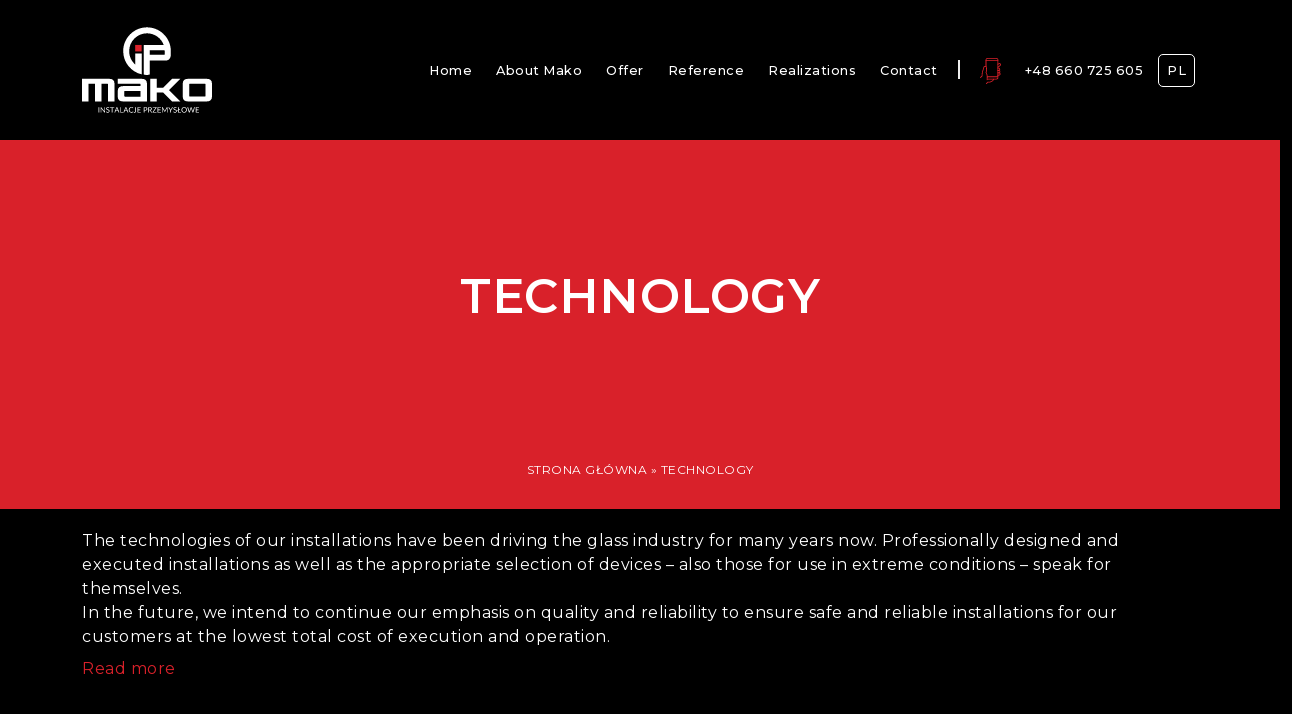

--- FILE ---
content_type: text/html; charset=UTF-8
request_url: https://mako-ip.pl/en/technologia-2/
body_size: 8122
content:
<!DOCTYPE html>
<html lang="pl">
  <head>
	<meta charset="UTF-8">
	<meta name="viewport" content="width=device-width, initial-scale=1">
  <link rel="icon" type="image/png" href="https://mako-ip.pl/wp-content/uploads/2022/09/logo.svg" />
  <title>TECHNOLOGY - MAKO | Instalacje wodne Częstochowa</title>
    <meta name='robots' content='index, follow, max-image-preview:large, max-snippet:-1, max-video-preview:-1' />
<link rel="alternate" href="https://mako-ip.pl/technologia/" hreflang="pl" />
<link rel="alternate" href="https://mako-ip.pl/en/technologia-2/" hreflang="en" />

	<!-- This site is optimized with the Yoast SEO plugin v22.9 - https://yoast.com/wordpress/plugins/seo/ -->
	<link rel="canonical" href="https://mako-ip.pl/en/technologia-2/" />
	<meta property="og:locale" content="en_GB" />
	<meta property="og:locale:alternate" content="pl_PL" />
	<meta property="og:type" content="article" />
	<meta property="og:title" content="TECHNOLOGY - MAKO | Instalacje wodne Częstochowa" />
	<meta property="og:description" content="The technologies of our installations have been driving the glass industry for many years now. Professionally designed and executed installations as well as the appropriate selection of devices &#8211; also those for use in extreme conditions &#8211; speak for themselves. In the future, we intend to continue our emphasis on quality and reliability to ensure [&hellip;]" />
	<meta property="og:url" content="https://mako-ip.pl/en/technologia-2/" />
	<meta property="og:site_name" content="MAKO | Instalacje wodne Częstochowa" />
	<meta property="article:published_time" content="2022-11-17T19:28:19+00:00" />
	<meta property="article:modified_time" content="2022-11-23T20:44:25+00:00" />
	<meta property="og:image" content="https://mako-ip.pl/wp-content/uploads/2022/09/mako_1.webp" />
	<meta property="og:image:width" content="718" />
	<meta property="og:image:height" content="448" />
	<meta property="og:image:type" content="image/webp" />
	<meta name="author" content="admin" />
	<meta name="twitter:card" content="summary_large_image" />
	<meta name="twitter:label1" content="Written by" />
	<meta name="twitter:data1" content="admin" />
	<meta name="twitter:label2" content="Estimated reading time" />
	<meta name="twitter:data2" content="1 minute" />
	<script type="application/ld+json" class="yoast-schema-graph">{"@context":"https://schema.org","@graph":[{"@type":"Article","@id":"https://mako-ip.pl/en/technologia-2/#article","isPartOf":{"@id":"https://mako-ip.pl/en/technologia-2/"},"author":{"name":"admin","@id":"https://mako-ip.pl/en/home/#/schema/person/2b3402ae3ec7208df0e54f0086f60e4b"},"headline":"TECHNOLOGY","datePublished":"2022-11-17T19:28:19+00:00","dateModified":"2022-11-23T20:44:25+00:00","mainEntityOfPage":{"@id":"https://mako-ip.pl/en/technologia-2/"},"wordCount":74,"publisher":{"@id":"https://mako-ip.pl/en/home/#organization"},"image":{"@id":"https://mako-ip.pl/en/technologia-2/#primaryimage"},"thumbnailUrl":"https://mako-ip.pl/wp-content/uploads/2022/09/mako_1.webp","articleSection":["O nas - EN"],"inLanguage":"en-GB"},{"@type":"WebPage","@id":"https://mako-ip.pl/en/technologia-2/","url":"https://mako-ip.pl/en/technologia-2/","name":"TECHNOLOGY - MAKO | Instalacje wodne Częstochowa","isPartOf":{"@id":"https://mako-ip.pl/en/home/#website"},"primaryImageOfPage":{"@id":"https://mako-ip.pl/en/technologia-2/#primaryimage"},"image":{"@id":"https://mako-ip.pl/en/technologia-2/#primaryimage"},"thumbnailUrl":"https://mako-ip.pl/wp-content/uploads/2022/09/mako_1.webp","datePublished":"2022-11-17T19:28:19+00:00","dateModified":"2022-11-23T20:44:25+00:00","breadcrumb":{"@id":"https://mako-ip.pl/en/technologia-2/#breadcrumb"},"inLanguage":"en-GB","potentialAction":[{"@type":"ReadAction","target":["https://mako-ip.pl/en/technologia-2/"]}]},{"@type":"ImageObject","inLanguage":"en-GB","@id":"https://mako-ip.pl/en/technologia-2/#primaryimage","url":"https://mako-ip.pl/wp-content/uploads/2022/09/mako_1.webp","contentUrl":"https://mako-ip.pl/wp-content/uploads/2022/09/mako_1.webp","width":718,"height":448},{"@type":"BreadcrumbList","@id":"https://mako-ip.pl/en/technologia-2/#breadcrumb","itemListElement":[{"@type":"ListItem","position":1,"name":"Strona główna","item":"https://mako-ip.pl/en/home/"},{"@type":"ListItem","position":2,"name":"TECHNOLOGY"}]},{"@type":"WebSite","@id":"https://mako-ip.pl/en/home/#website","url":"https://mako-ip.pl/en/home/","name":"Mako","description":"Instalacje wodne częstochowa, kanalizacyjne, grzewcze, w tym woda technologiczna oraz układy chłodzenia wanien szklarskich. Układy smarowania","publisher":{"@id":"https://mako-ip.pl/en/home/#organization"},"potentialAction":[{"@type":"SearchAction","target":{"@type":"EntryPoint","urlTemplate":"https://mako-ip.pl/en/home/?s={search_term_string}"},"query-input":"required name=search_term_string"}],"inLanguage":"en-GB"},{"@type":"Organization","@id":"https://mako-ip.pl/en/home/#organization","name":"Mako","url":"https://mako-ip.pl/en/home/","logo":{"@type":"ImageObject","inLanguage":"en-GB","@id":"https://mako-ip.pl/en/home/#/schema/logo/image/","url":"https://mako-ip.pl/wp-content/uploads/2022/09/logo.svg","contentUrl":"https://mako-ip.pl/wp-content/uploads/2022/09/logo.svg","width":130,"height":86,"caption":"Mako"},"image":{"@id":"https://mako-ip.pl/en/home/#/schema/logo/image/"}},{"@type":"Person","@id":"https://mako-ip.pl/en/home/#/schema/person/2b3402ae3ec7208df0e54f0086f60e4b","name":"admin","image":{"@type":"ImageObject","inLanguage":"en-GB","@id":"https://mako-ip.pl/en/home/#/schema/person/image/","url":"https://secure.gravatar.com/avatar/05bb7abd1a75c2ba3b0ce448e5c8c40246a8d8cfcb5998e1f2dcdb7da43316cc?s=96&d=mm&r=g","contentUrl":"https://secure.gravatar.com/avatar/05bb7abd1a75c2ba3b0ce448e5c8c40246a8d8cfcb5998e1f2dcdb7da43316cc?s=96&d=mm&r=g","caption":"admin"},"sameAs":["https://mako-ip.pl"],"url":"https://mako-ip.pl/en/author/piotr_j6guaedv/"}]}</script>
	<!-- / Yoast SEO plugin. -->


<link rel="alternate" title="oEmbed (JSON)" type="application/json+oembed" href="https://mako-ip.pl/wp-json/oembed/1.0/embed?url=https%3A%2F%2Fmako-ip.pl%2Fen%2Ftechnologia-2%2F" />
<link rel="alternate" title="oEmbed (XML)" type="text/xml+oembed" href="https://mako-ip.pl/wp-json/oembed/1.0/embed?url=https%3A%2F%2Fmako-ip.pl%2Fen%2Ftechnologia-2%2F&#038;format=xml" />
<style id='wp-img-auto-sizes-contain-inline-css' type='text/css'>
img:is([sizes=auto i],[sizes^="auto," i]){contain-intrinsic-size:3000px 1500px}
/*# sourceURL=wp-img-auto-sizes-contain-inline-css */
</style>
<style id='wp-emoji-styles-inline-css' type='text/css'>

	img.wp-smiley, img.emoji {
		display: inline !important;
		border: none !important;
		box-shadow: none !important;
		height: 1em !important;
		width: 1em !important;
		margin: 0 0.07em !important;
		vertical-align: -0.1em !important;
		background: none !important;
		padding: 0 !important;
	}
/*# sourceURL=wp-emoji-styles-inline-css */
</style>
<style id='classic-theme-styles-inline-css' type='text/css'>
/*! This file is auto-generated */
.wp-block-button__link{color:#fff;background-color:#32373c;border-radius:9999px;box-shadow:none;text-decoration:none;padding:calc(.667em + 2px) calc(1.333em + 2px);font-size:1.125em}.wp-block-file__button{background:#32373c;color:#fff;text-decoration:none}
/*# sourceURL=/wp-includes/css/classic-themes.min.css */
</style>
<link rel='stylesheet' id='contact-form-7-css' href='https://mako-ip.pl/wp-content/plugins/contact-form-7/includes/css/styles.css?ver=5.9.8' type='text/css' media='all' />
<link rel='stylesheet' id='bootstrap-style-css' href='https://mako-ip.pl/wp-content/themes/mako/css/bootstrap.min.css?ver=6.9' type='text/css' media='all' />
<link rel='stylesheet' id='awesome-style-css' href='https://mako-ip.pl/wp-content/themes/mako/fonts/css/font-awesome.min.css?ver=6.9' type='text/css' media='all' />
<link rel='stylesheet' id='main-style-css' href='https://mako-ip.pl/wp-content/themes/mako/style.css?ver=6.9' type='text/css' media='all' />
<link rel='stylesheet' id='lightbox-style-css' href='https://mako-ip.pl/wp-content/themes/mako/css/lightbox.css?ver=6.9' type='text/css' media='all' />
<link rel='stylesheet' id='aos-css' href='https://mako-ip.pl/wp-content/themes/mako/css/aos.css?ver=6.9' type='text/css' media='all' />
<link rel='stylesheet' id='owl-css' href='https://mako-ip.pl/wp-content/themes/mako/css/owl.css?ver=6.9' type='text/css' media='all' />
<link rel='stylesheet' id='owl.theme-css' href='https://mako-ip.pl/wp-content/themes/mako/css/owl.theme.css?ver=6.9' type='text/css' media='all' />
<!--n2css--><script type="text/javascript" src="https://mako-ip.pl/wp-content/themes/mako/js/jquery.min.js?ver=6.9" id="jqeury-scripts-js"></script>
<script type="text/javascript" src="https://mako-ip.pl/wp-content/themes/mako/js/lightbox.js?ver=6.9" id="lightbox-scripts-js"></script>
<script type="text/javascript" src="https://mako-ip.pl/wp-content/themes/mako/js/backtop.js?ver=6.9" id="backtop-scripts-js"></script>
<script type="text/javascript" src="https://mako-ip.pl/wp-content/themes/mako/js/main.js?ver=6.9" id="main-scripts-js"></script>
<script type="text/javascript" src="https://mako-ip.pl/wp-content/themes/mako/js/scroll.js?ver=6.9" id="sroll-js"></script>
<script type="text/javascript" src="https://mako-ip.pl/wp-content/themes/mako/js/numscroller.js?ver=6.9" id="numscroller-js"></script>
<script type="text/javascript" src="https://mako-ip.pl/wp-content/themes/mako/js/aos.js?ver=1" id="aos-js"></script>
<script type="text/javascript" src="https://mako-ip.pl/wp-content/themes/mako/js/owl.js?ver=1" id="owl-js"></script>
<link rel="https://api.w.org/" href="https://mako-ip.pl/wp-json/" /><link rel="alternate" title="JSON" type="application/json" href="https://mako-ip.pl/wp-json/wp/v2/posts/369" /><link rel="EditURI" type="application/rsd+xml" title="RSD" href="https://mako-ip.pl/xmlrpc.php?rsd" />
<meta name="generator" content="WordPress 6.9" />
<link rel='shortlink' href='https://mako-ip.pl/?p=369' />
    <link rel="preconnect" href="https://fonts.googleapis.com">
    <link rel="preconnect" href="https://fonts.gstatic.com" crossorigin>
    <link href="https://fonts.googleapis.com/css2?family=Montserrat:wght@200;400;500;600&display=swap" rel="stylesheet">
  <style id='global-styles-inline-css' type='text/css'>
:root{--wp--preset--aspect-ratio--square: 1;--wp--preset--aspect-ratio--4-3: 4/3;--wp--preset--aspect-ratio--3-4: 3/4;--wp--preset--aspect-ratio--3-2: 3/2;--wp--preset--aspect-ratio--2-3: 2/3;--wp--preset--aspect-ratio--16-9: 16/9;--wp--preset--aspect-ratio--9-16: 9/16;--wp--preset--color--black: #000000;--wp--preset--color--cyan-bluish-gray: #abb8c3;--wp--preset--color--white: #ffffff;--wp--preset--color--pale-pink: #f78da7;--wp--preset--color--vivid-red: #cf2e2e;--wp--preset--color--luminous-vivid-orange: #ff6900;--wp--preset--color--luminous-vivid-amber: #fcb900;--wp--preset--color--light-green-cyan: #7bdcb5;--wp--preset--color--vivid-green-cyan: #00d084;--wp--preset--color--pale-cyan-blue: #8ed1fc;--wp--preset--color--vivid-cyan-blue: #0693e3;--wp--preset--color--vivid-purple: #9b51e0;--wp--preset--gradient--vivid-cyan-blue-to-vivid-purple: linear-gradient(135deg,rgb(6,147,227) 0%,rgb(155,81,224) 100%);--wp--preset--gradient--light-green-cyan-to-vivid-green-cyan: linear-gradient(135deg,rgb(122,220,180) 0%,rgb(0,208,130) 100%);--wp--preset--gradient--luminous-vivid-amber-to-luminous-vivid-orange: linear-gradient(135deg,rgb(252,185,0) 0%,rgb(255,105,0) 100%);--wp--preset--gradient--luminous-vivid-orange-to-vivid-red: linear-gradient(135deg,rgb(255,105,0) 0%,rgb(207,46,46) 100%);--wp--preset--gradient--very-light-gray-to-cyan-bluish-gray: linear-gradient(135deg,rgb(238,238,238) 0%,rgb(169,184,195) 100%);--wp--preset--gradient--cool-to-warm-spectrum: linear-gradient(135deg,rgb(74,234,220) 0%,rgb(151,120,209) 20%,rgb(207,42,186) 40%,rgb(238,44,130) 60%,rgb(251,105,98) 80%,rgb(254,248,76) 100%);--wp--preset--gradient--blush-light-purple: linear-gradient(135deg,rgb(255,206,236) 0%,rgb(152,150,240) 100%);--wp--preset--gradient--blush-bordeaux: linear-gradient(135deg,rgb(254,205,165) 0%,rgb(254,45,45) 50%,rgb(107,0,62) 100%);--wp--preset--gradient--luminous-dusk: linear-gradient(135deg,rgb(255,203,112) 0%,rgb(199,81,192) 50%,rgb(65,88,208) 100%);--wp--preset--gradient--pale-ocean: linear-gradient(135deg,rgb(255,245,203) 0%,rgb(182,227,212) 50%,rgb(51,167,181) 100%);--wp--preset--gradient--electric-grass: linear-gradient(135deg,rgb(202,248,128) 0%,rgb(113,206,126) 100%);--wp--preset--gradient--midnight: linear-gradient(135deg,rgb(2,3,129) 0%,rgb(40,116,252) 100%);--wp--preset--font-size--small: 13px;--wp--preset--font-size--medium: 20px;--wp--preset--font-size--large: 36px;--wp--preset--font-size--x-large: 42px;--wp--preset--spacing--20: 0.44rem;--wp--preset--spacing--30: 0.67rem;--wp--preset--spacing--40: 1rem;--wp--preset--spacing--50: 1.5rem;--wp--preset--spacing--60: 2.25rem;--wp--preset--spacing--70: 3.38rem;--wp--preset--spacing--80: 5.06rem;--wp--preset--shadow--natural: 6px 6px 9px rgba(0, 0, 0, 0.2);--wp--preset--shadow--deep: 12px 12px 50px rgba(0, 0, 0, 0.4);--wp--preset--shadow--sharp: 6px 6px 0px rgba(0, 0, 0, 0.2);--wp--preset--shadow--outlined: 6px 6px 0px -3px rgb(255, 255, 255), 6px 6px rgb(0, 0, 0);--wp--preset--shadow--crisp: 6px 6px 0px rgb(0, 0, 0);}:where(.is-layout-flex){gap: 0.5em;}:where(.is-layout-grid){gap: 0.5em;}body .is-layout-flex{display: flex;}.is-layout-flex{flex-wrap: wrap;align-items: center;}.is-layout-flex > :is(*, div){margin: 0;}body .is-layout-grid{display: grid;}.is-layout-grid > :is(*, div){margin: 0;}:where(.wp-block-columns.is-layout-flex){gap: 2em;}:where(.wp-block-columns.is-layout-grid){gap: 2em;}:where(.wp-block-post-template.is-layout-flex){gap: 1.25em;}:where(.wp-block-post-template.is-layout-grid){gap: 1.25em;}.has-black-color{color: var(--wp--preset--color--black) !important;}.has-cyan-bluish-gray-color{color: var(--wp--preset--color--cyan-bluish-gray) !important;}.has-white-color{color: var(--wp--preset--color--white) !important;}.has-pale-pink-color{color: var(--wp--preset--color--pale-pink) !important;}.has-vivid-red-color{color: var(--wp--preset--color--vivid-red) !important;}.has-luminous-vivid-orange-color{color: var(--wp--preset--color--luminous-vivid-orange) !important;}.has-luminous-vivid-amber-color{color: var(--wp--preset--color--luminous-vivid-amber) !important;}.has-light-green-cyan-color{color: var(--wp--preset--color--light-green-cyan) !important;}.has-vivid-green-cyan-color{color: var(--wp--preset--color--vivid-green-cyan) !important;}.has-pale-cyan-blue-color{color: var(--wp--preset--color--pale-cyan-blue) !important;}.has-vivid-cyan-blue-color{color: var(--wp--preset--color--vivid-cyan-blue) !important;}.has-vivid-purple-color{color: var(--wp--preset--color--vivid-purple) !important;}.has-black-background-color{background-color: var(--wp--preset--color--black) !important;}.has-cyan-bluish-gray-background-color{background-color: var(--wp--preset--color--cyan-bluish-gray) !important;}.has-white-background-color{background-color: var(--wp--preset--color--white) !important;}.has-pale-pink-background-color{background-color: var(--wp--preset--color--pale-pink) !important;}.has-vivid-red-background-color{background-color: var(--wp--preset--color--vivid-red) !important;}.has-luminous-vivid-orange-background-color{background-color: var(--wp--preset--color--luminous-vivid-orange) !important;}.has-luminous-vivid-amber-background-color{background-color: var(--wp--preset--color--luminous-vivid-amber) !important;}.has-light-green-cyan-background-color{background-color: var(--wp--preset--color--light-green-cyan) !important;}.has-vivid-green-cyan-background-color{background-color: var(--wp--preset--color--vivid-green-cyan) !important;}.has-pale-cyan-blue-background-color{background-color: var(--wp--preset--color--pale-cyan-blue) !important;}.has-vivid-cyan-blue-background-color{background-color: var(--wp--preset--color--vivid-cyan-blue) !important;}.has-vivid-purple-background-color{background-color: var(--wp--preset--color--vivid-purple) !important;}.has-black-border-color{border-color: var(--wp--preset--color--black) !important;}.has-cyan-bluish-gray-border-color{border-color: var(--wp--preset--color--cyan-bluish-gray) !important;}.has-white-border-color{border-color: var(--wp--preset--color--white) !important;}.has-pale-pink-border-color{border-color: var(--wp--preset--color--pale-pink) !important;}.has-vivid-red-border-color{border-color: var(--wp--preset--color--vivid-red) !important;}.has-luminous-vivid-orange-border-color{border-color: var(--wp--preset--color--luminous-vivid-orange) !important;}.has-luminous-vivid-amber-border-color{border-color: var(--wp--preset--color--luminous-vivid-amber) !important;}.has-light-green-cyan-border-color{border-color: var(--wp--preset--color--light-green-cyan) !important;}.has-vivid-green-cyan-border-color{border-color: var(--wp--preset--color--vivid-green-cyan) !important;}.has-pale-cyan-blue-border-color{border-color: var(--wp--preset--color--pale-cyan-blue) !important;}.has-vivid-cyan-blue-border-color{border-color: var(--wp--preset--color--vivid-cyan-blue) !important;}.has-vivid-purple-border-color{border-color: var(--wp--preset--color--vivid-purple) !important;}.has-vivid-cyan-blue-to-vivid-purple-gradient-background{background: var(--wp--preset--gradient--vivid-cyan-blue-to-vivid-purple) !important;}.has-light-green-cyan-to-vivid-green-cyan-gradient-background{background: var(--wp--preset--gradient--light-green-cyan-to-vivid-green-cyan) !important;}.has-luminous-vivid-amber-to-luminous-vivid-orange-gradient-background{background: var(--wp--preset--gradient--luminous-vivid-amber-to-luminous-vivid-orange) !important;}.has-luminous-vivid-orange-to-vivid-red-gradient-background{background: var(--wp--preset--gradient--luminous-vivid-orange-to-vivid-red) !important;}.has-very-light-gray-to-cyan-bluish-gray-gradient-background{background: var(--wp--preset--gradient--very-light-gray-to-cyan-bluish-gray) !important;}.has-cool-to-warm-spectrum-gradient-background{background: var(--wp--preset--gradient--cool-to-warm-spectrum) !important;}.has-blush-light-purple-gradient-background{background: var(--wp--preset--gradient--blush-light-purple) !important;}.has-blush-bordeaux-gradient-background{background: var(--wp--preset--gradient--blush-bordeaux) !important;}.has-luminous-dusk-gradient-background{background: var(--wp--preset--gradient--luminous-dusk) !important;}.has-pale-ocean-gradient-background{background: var(--wp--preset--gradient--pale-ocean) !important;}.has-electric-grass-gradient-background{background: var(--wp--preset--gradient--electric-grass) !important;}.has-midnight-gradient-background{background: var(--wp--preset--gradient--midnight) !important;}.has-small-font-size{font-size: var(--wp--preset--font-size--small) !important;}.has-medium-font-size{font-size: var(--wp--preset--font-size--medium) !important;}.has-large-font-size{font-size: var(--wp--preset--font-size--large) !important;}.has-x-large-font-size{font-size: var(--wp--preset--font-size--x-large) !important;}
/*# sourceURL=global-styles-inline-css */
</style>
</head>
<body class="wp-singular post-template-default single single-post postid-369 single-format-standard wp-theme-mako fl-builder-lite-2-8-4-2 technologia-2">
  <section id="overlay"></section>
  <section id="m-menu-con">
    <!-- Menu mobile --> <nav  class="navbar navbar-expand-lg" role="navigation">
  <div class="container-max">
    <!-- Brand and toggle get grouped for better mobile display -->
        <div class="menu-menu-en-container"><ul id="menu-menu-en" class="six columns omega main-nav sf-menu"><li id="menu-item-337" class="menu-item menu-item-type-post_type menu-item-object-page menu-item-home menu-item-337"><a href="https://mako-ip.pl/en/home/">Home</a></li>
<li id="menu-item-378" class="menu-item menu-item-type-post_type menu-item-object-page menu-item-378"><a href="https://mako-ip.pl/en/o-nas-copy/">About Mako</a></li>
<li id="menu-item-377" class="menu-item menu-item-type-post_type menu-item-object-page menu-item-377"><a href="https://mako-ip.pl/en/offer/">Offer</a></li>
<li id="menu-item-379" class="menu-item menu-item-type-post_type menu-item-object-page menu-item-379"><a href="https://mako-ip.pl/en/reference/">Reference</a></li>
<li id="menu-item-421" class="menu-item menu-item-type-post_type menu-item-object-page menu-item-421"><a href="https://mako-ip.pl/en/realizations/">Realizations</a></li>
<li id="menu-item-329" class="menu-item menu-item-type-post_type menu-item-object-page menu-item-329"><a href="https://mako-ip.pl/en/contact/">Contact</a></li>
<li id="menu-item-330" class="menu_tel menu-item menu-item-type-custom menu-item-object-custom menu-item-330"><a href="tel:+48660725605"><img src="https://mako-ip.pl/wp-content/uploads/2022/10/mobile_phone_icon.svg"></a></li>
<li id="menu-item-332" class="tel-menu menu-item menu-item-type-custom menu-item-object-custom menu-item-332"><a href="tel:+48660725605">+48 660 725 605</a></li>
<li id="menu-item-331-pl" class="lang-item lang-item-5 lang-item-pl lang-item-first menu-item menu-item-type-custom menu-item-object-custom menu-item-331-pl"><a href="https://mako-ip.pl/" hreflang="pl-PL" lang="pl-PL">PL</a></li>
</ul></div>    </div>
</nav>
  </section>
<section id="header">

  <div class="container">
      <div class="row">

  <div class="col-md-3 col-sm-6 col-6">
      <div class="logo">
                      <a href='https://mako-ip.pl/' title='MAKO | Instalacje wodne Częstochowa ' rel='home'><img src='https://mako-ip.pl/wp-content/uploads/2022/09/logo.svg' alt='MAKO | Instalacje wodne Częstochowa '></a>
                </div>
  </div>
  <div class="col-md-9 col-sm-6 col-6">
    <div id="d-menu" class="col-md-12 col-sm-12 col-xs-12"> <!-- Menu --> <nav  class="navbar navbar-expand-lg" role="navigation">
  <div class="container-max">
    <!-- Brand and toggle get grouped for better mobile display -->
        <div class="menu-menu-en-container"><ul id="menu-menu-en-1" class="six columns omega main-nav sf-menu"><li class="menu-item menu-item-type-post_type menu-item-object-page menu-item-home menu-item-337"><a href="https://mako-ip.pl/en/home/">Home</a></li>
<li class="menu-item menu-item-type-post_type menu-item-object-page menu-item-378"><a href="https://mako-ip.pl/en/o-nas-copy/">About Mako</a></li>
<li class="menu-item menu-item-type-post_type menu-item-object-page menu-item-377"><a href="https://mako-ip.pl/en/offer/">Offer</a></li>
<li class="menu-item menu-item-type-post_type menu-item-object-page menu-item-379"><a href="https://mako-ip.pl/en/reference/">Reference</a></li>
<li class="menu-item menu-item-type-post_type menu-item-object-page menu-item-421"><a href="https://mako-ip.pl/en/realizations/">Realizations</a></li>
<li class="menu-item menu-item-type-post_type menu-item-object-page menu-item-329"><a href="https://mako-ip.pl/en/contact/">Contact</a></li>
<li class="menu_tel menu-item menu-item-type-custom menu-item-object-custom menu-item-330"><a href="tel:+48660725605"><img src="https://mako-ip.pl/wp-content/uploads/2022/10/mobile_phone_icon.svg"></a></li>
<li class="tel-menu menu-item menu-item-type-custom menu-item-object-custom menu-item-332"><a href="tel:+48660725605">+48 660 725 605</a></li>
<li class="lang-item lang-item-5 lang-item-pl lang-item-first menu-item menu-item-type-custom menu-item-object-custom menu-item-331-pl"><a href="https://mako-ip.pl/" hreflang="pl-PL" lang="pl-PL">PL</a></li>
</ul></div>    </div>
</nav>
 </div>
    <div id="m-menu" class="col-md-12 col-sm-12 col-xs-12"> <!-- Menu -->
                  <div id="menuToggle">
                    <input type="checkbox" />
                      <span></span>
                      <span></span>
                      <span></span>
                 </div>
       </div>
  </div>
  </div>
</div>
</section>
<section id="header-break"></section>
<section id="page-top">
    <div class="row">
<div class="col-md-12 col-xs-12 nopadding">
  <div class="top-info">
  <div class="title-page"><h3>TECHNOLOGY</h3></div>
  <div class="breadcrumb2"><p id="breadcrumbs"><span><span><a href="https://mako-ip.pl/en/home/">Strona główna</a></span> &raquo; <span class="breadcrumb_last" aria-current="page">TECHNOLOGY</span></span></p></div>
  </div>
</div>
    </div>
</section>

<section id="content">
<div class="container">


				<div id="post-369" class="post-369 post type-post status-publish format-standard has-post-thumbnail hentry category-o-nas-en">
					

				 <div class="entry-content">
						<p>The technologies of our installations have been driving the glass industry for many years now. Professionally designed and executed installations as well as the appropriate selection of devices &#8211; also those for use in extreme conditions &#8211; speak for themselves.<br />
In the future, we intend to continue our emphasis on quality and reliability to ensure safe and reliable installations for our customers at the lowest total cost of execution and operation.</p>
<p><a href="https://mako-ip.pl/en/o-nas-copy/">Read more</a></p>
					</div><!-- .entry-content -->

				</div><!-- #post-## -->

				<div id="nav-below" class="navigation">
					<div class="nav-previous"></div>
					<div class="nav-next"><a href="https://mako-ip.pl/en/doswiadczenie-2/" rel="next">OUR EXPERIENCE <span class="meta-nav">&rarr;</span></a></div>
				</div><!-- #nav-below -->




  </div>
</section>



<footer id="contact">
    <div class="container">
        <div class="row footer-top">
          <div class="col-md-10 "> <img src="https://mako-ip.pl/wp-content/uploads/2022/09/logo.svg" alt="Mako "> </div>
          <div class="col-md-2 flexcenter">
            <div class="row" style=" flex: auto;">
              <!-- <div class="col-md-4"> <i class="fab fa-youtube"></i>  </div>
              <div class="col-md-4"> <i class="fab fa-facebook-square"></i>  </div>
              <div class="col-md-4">  <i class="fab fa-instagram"></i> </div> -->

            </div>
          </div>
        </div>
        <div class="row">
            <div class="col-xl-2 w-left1">
                <div id="nav_menu-7" class="widget widget_nav_menu"><div class="menu-stopka-lewe-en-container"><ul id="menu-stopka-lewe-en" class="menu"><li id="menu-item-411" class="menu-item menu-item-type-post_type menu-item-object-page menu-item-home menu-item-411"><a href="https://mako-ip.pl/en/home/">Home</a></li>
<li id="menu-item-410" class="menu-item menu-item-type-post_type menu-item-object-page menu-item-410"><a href="https://mako-ip.pl/en/o-nas-copy/">About Mako</a></li>
<li id="menu-item-412" class="menu-item menu-item-type-post_type menu-item-object-page menu-item-412"><a href="https://mako-ip.pl/en/offer/">Offer</a></li>
</ul></div></div>            </div>
            <div class="col-xl-2 w-left2" >
                <div id="nav_menu-8" class="widget widget_nav_menu"><div class="menu-stopka-lewe-2-en-container"><ul id="menu-stopka-lewe-2-en" class="menu"><li id="menu-item-413" class="menu-item menu-item-type-post_type menu-item-object-page menu-item-413"><a href="https://mako-ip.pl/en/reference/">Reference</a></li>
<li id="menu-item-414" class="menu-item menu-item-type-post_type menu-item-object-page menu-item-414"><a href="https://mako-ip.pl/en/realizations/">Realizations</a></li>
</ul></div></div>            </div>
            <div class="col-xl-3 w-center" >
                <div id="nav_menu-9" class="widget widget_nav_menu"><div class="menu-stopka-prawe-container"><ul id="menu-stopka-prawe" class="menu"><li id="menu-item-104" class="menu-item menu-item-type-post_type menu-item-object-page menu-item-104"><a href="https://mako-ip.pl/kontakt/">Kontakt</a></li>
<li id="menu-item-113" class="menu-item menu-item-type-post_type menu-item-object-page menu-item-113"><a href="https://mako-ip.pl/polityka-prywatnosci/">Polityka prywatności</a></li>
<li id="menu-item-114" class="menu-item menu-item-type-post_type menu-item-object-page menu-item-114"><a href="https://mako-ip.pl/ochrona-danych-osobowych/">Ochrona danych osobowych</a></li>
</ul></div></div>            </div>
            <div class="col-xl-5 w-right2" >
                <div id="block-8" class="widget widget_block"><h4>ABOUT MAKO</h4>
<p>The MAKO company was founded in 2011 in Częstochowa.
In over 10 years of our company's history, we have always focused on the quality and satisfaction of our customers.
Over time we have gained unique experience as well as have consistently expanded the scope of our services.
The dynamic development of the company resulted in the establishment of the MAKO-IP Limited company in 2018.
Today, we are the leader on the Polish market in the implementation of turnkey installations for glassworks and we successfully compete with companies from the industry on the European market.</p>
<!-- /wp:paragraph --></div>            </div>
            <div class="col-md-12"> <hr>  </div>



            </div>
            <div class="row footer-boot">
              <div class="col-md-8 flexcenter">© 2022 MAKO. All rights reserved. </div>
              <div class="col-md-4 modo flexcenter"> <img src="https://mako-ip.pl/wp-content/uploads/2022/10/modo_logo_footer.svg" alt="Modo - strony www">  </div>
            </div>
            </div>
</footer>

<p id="back-top" style="display: block;"> <a href="#top"><span><span class="fas fa-angle-up" aria-hidden="true"></span></span></a></p>
<script type="text/javascript">
    AOS.init();
</script>
<script type="speculationrules">
{"prefetch":[{"source":"document","where":{"and":[{"href_matches":"/*"},{"not":{"href_matches":["/wp-*.php","/wp-admin/*","/wp-content/uploads/*","/wp-content/*","/wp-content/plugins/*","/wp-content/themes/mako/*","/*\\?(.+)"]}},{"not":{"selector_matches":"a[rel~=\"nofollow\"]"}},{"not":{"selector_matches":".no-prefetch, .no-prefetch a"}}]},"eagerness":"conservative"}]}
</script>
<script type="text/javascript" src="https://mako-ip.pl/wp-includes/js/dist/hooks.min.js?ver=dd5603f07f9220ed27f1" id="wp-hooks-js"></script>
<script type="text/javascript" src="https://mako-ip.pl/wp-includes/js/dist/i18n.min.js?ver=c26c3dc7bed366793375" id="wp-i18n-js"></script>
<script type="text/javascript" id="wp-i18n-js-after">
/* <![CDATA[ */
wp.i18n.setLocaleData( { 'text direction\u0004ltr': [ 'ltr' ] } );
//# sourceURL=wp-i18n-js-after
/* ]]> */
</script>
<script type="text/javascript" src="https://mako-ip.pl/wp-content/plugins/contact-form-7/includes/swv/js/index.js?ver=5.9.8" id="swv-js"></script>
<script type="text/javascript" id="contact-form-7-js-extra">
/* <![CDATA[ */
var wpcf7 = {"api":{"root":"https://mako-ip.pl/wp-json/","namespace":"contact-form-7/v1"}};
//# sourceURL=contact-form-7-js-extra
/* ]]> */
</script>
<script type="text/javascript" src="https://mako-ip.pl/wp-content/plugins/contact-form-7/includes/js/index.js?ver=5.9.8" id="contact-form-7-js"></script>
<script id="wp-emoji-settings" type="application/json">
{"baseUrl":"https://s.w.org/images/core/emoji/17.0.2/72x72/","ext":".png","svgUrl":"https://s.w.org/images/core/emoji/17.0.2/svg/","svgExt":".svg","source":{"concatemoji":"https://mako-ip.pl/wp-includes/js/wp-emoji-release.min.js?ver=6.9"}}
</script>
<script type="module">
/* <![CDATA[ */
/*! This file is auto-generated */
const a=JSON.parse(document.getElementById("wp-emoji-settings").textContent),o=(window._wpemojiSettings=a,"wpEmojiSettingsSupports"),s=["flag","emoji"];function i(e){try{var t={supportTests:e,timestamp:(new Date).valueOf()};sessionStorage.setItem(o,JSON.stringify(t))}catch(e){}}function c(e,t,n){e.clearRect(0,0,e.canvas.width,e.canvas.height),e.fillText(t,0,0);t=new Uint32Array(e.getImageData(0,0,e.canvas.width,e.canvas.height).data);e.clearRect(0,0,e.canvas.width,e.canvas.height),e.fillText(n,0,0);const a=new Uint32Array(e.getImageData(0,0,e.canvas.width,e.canvas.height).data);return t.every((e,t)=>e===a[t])}function p(e,t){e.clearRect(0,0,e.canvas.width,e.canvas.height),e.fillText(t,0,0);var n=e.getImageData(16,16,1,1);for(let e=0;e<n.data.length;e++)if(0!==n.data[e])return!1;return!0}function u(e,t,n,a){switch(t){case"flag":return n(e,"\ud83c\udff3\ufe0f\u200d\u26a7\ufe0f","\ud83c\udff3\ufe0f\u200b\u26a7\ufe0f")?!1:!n(e,"\ud83c\udde8\ud83c\uddf6","\ud83c\udde8\u200b\ud83c\uddf6")&&!n(e,"\ud83c\udff4\udb40\udc67\udb40\udc62\udb40\udc65\udb40\udc6e\udb40\udc67\udb40\udc7f","\ud83c\udff4\u200b\udb40\udc67\u200b\udb40\udc62\u200b\udb40\udc65\u200b\udb40\udc6e\u200b\udb40\udc67\u200b\udb40\udc7f");case"emoji":return!a(e,"\ud83e\u1fac8")}return!1}function f(e,t,n,a){let r;const o=(r="undefined"!=typeof WorkerGlobalScope&&self instanceof WorkerGlobalScope?new OffscreenCanvas(300,150):document.createElement("canvas")).getContext("2d",{willReadFrequently:!0}),s=(o.textBaseline="top",o.font="600 32px Arial",{});return e.forEach(e=>{s[e]=t(o,e,n,a)}),s}function r(e){var t=document.createElement("script");t.src=e,t.defer=!0,document.head.appendChild(t)}a.supports={everything:!0,everythingExceptFlag:!0},new Promise(t=>{let n=function(){try{var e=JSON.parse(sessionStorage.getItem(o));if("object"==typeof e&&"number"==typeof e.timestamp&&(new Date).valueOf()<e.timestamp+604800&&"object"==typeof e.supportTests)return e.supportTests}catch(e){}return null}();if(!n){if("undefined"!=typeof Worker&&"undefined"!=typeof OffscreenCanvas&&"undefined"!=typeof URL&&URL.createObjectURL&&"undefined"!=typeof Blob)try{var e="postMessage("+f.toString()+"("+[JSON.stringify(s),u.toString(),c.toString(),p.toString()].join(",")+"));",a=new Blob([e],{type:"text/javascript"});const r=new Worker(URL.createObjectURL(a),{name:"wpTestEmojiSupports"});return void(r.onmessage=e=>{i(n=e.data),r.terminate(),t(n)})}catch(e){}i(n=f(s,u,c,p))}t(n)}).then(e=>{for(const n in e)a.supports[n]=e[n],a.supports.everything=a.supports.everything&&a.supports[n],"flag"!==n&&(a.supports.everythingExceptFlag=a.supports.everythingExceptFlag&&a.supports[n]);var t;a.supports.everythingExceptFlag=a.supports.everythingExceptFlag&&!a.supports.flag,a.supports.everything||((t=a.source||{}).concatemoji?r(t.concatemoji):t.wpemoji&&t.twemoji&&(r(t.twemoji),r(t.wpemoji)))});
//# sourceURL=https://mako-ip.pl/wp-includes/js/wp-emoji-loader.min.js
/* ]]> */
</script>

</body>
</html>


--- FILE ---
content_type: text/css
request_url: https://mako-ip.pl/wp-content/themes/mako/style.css?ver=6.9
body_size: 8548
content:
/*
Theme Name: Olesiejko
Text Domain: mako
Author: Piotr Olesiejko
Author URI: http://olesiejko.com
*/

.fl-builder .mce-btn i, .fl-builder button, .fl-lightbox-footer button{color: #fff!important;}

html {
    height: 100%;
    overflow-x: hidden;
}
body {
  font-family: 'Montserrat', sans-serif;
  font-size: 1rem;
  font-weight: 400;
  overflow-x: hidden;
  color: #ffffff;
  max-width: 1920px;
  margin: 0px auto;
  letter-spacing: 0.5px;
background: #000000;
}
ul {
    padding: 0px;
    margin: 0px;
}

li {
    padding: 0px!important;
    margin: 0px!important;
}
.widget_nav_menu ul li::before {
    content: "";
}
.h2, h2 {
    font-size: 1.2rem;
}
p {
    margin-top: 0;
    margin-bottom: 0.5rem;
}
a.red_but {
    font-size: 16px;
    background: #eee;
    padding: 10px 15px;
    color: #fff;
    background: #d9212a;
    border-radius: 6px;
    display: flex;
    width: fit-content;
    margin-left: auto;
}
.title_kreska:after {
    content: "";
    height: 2px;
    width: 18%;
    background: red;
    display: block;
    margin: 20px auto;
    position: relative;
    top: 30px;
}
#ref_kwadrat div a span {
    color: #fff!important;
    font-weight: bold;
    font-size: 2.2rem;
}

#ref_kwadrat div a i {
    position: absolute;
    color: #1c2c52;
    font-size: 11rem;
    bottom: 0;
    right: -15px;
}
.referencje_kwadrat a {
  width: 100%;
  min-height: 400px;
  display: flex!important;
  align-items: center;
  justify-content: center;
  background: aliceblue;
  background: rgb(255,119,1);
  background: linear-gradient(313deg, rgba(255,119,1,1) 0%, rgba(226,54,32,1) 33%, rgba(226,54,32,1) 66%, rgba(255,119,1,1) 100%)!important;
  border: 0 !important;
  outline: 0;
  position: relative;
}
.wycen-projekt p {
    font-size: 2rem;
    font-weight: bold;
    color: #fff;
}
.a_red {
    background: #f00;
    color: #fff;
    padding: 10px 50px;
    border-radius: 10px;
    margin: 10px 0;
    display: block;
    float: right;
    font-weight: 600;
    font-size: 1rem;
}
.wycen-projekt {
    padding: 3rem 0;
}
.wycem-foto {
  position: relative;
}
.wycem-foto img {
    position: absolute;
    bottom: -3rem;
}
.footer-top {
    padding: 4rem 0px;
}

.footer-top i {
    font-size: 36px;
    color: #d9212a;
}
footer .w-right2 p {
  font-size: 14px;
  font-weight: normal;
  line-height: 24px;

}
footer .modo img {
    margin-left: auto;
}


footer .w-right2 h4 {
    color: #d9212a;
    font-size: 0.9rem;
        text-align: justify;
}
.footer-boot {
    padding: 2rem 0;
    font-weight: 100;
}
.flexcenter {
    display: flex;
    align-items: center;
}
select {
    width: 100%;
}
.title-page h3 {
    color: #fff;
    font-weight: bold;
    font-size: 3rem;
  padding: 8rem 0;
}

.strona {
    background: url(https://mako.olesiejko.com/wp-content/uploads/2022/10/background_podstrony.svg);
    background-size: auto;
    background-position: 50% 2%;
}
.onas_kwadrat {
  display: flex;
      background: rgb(255,119,1);
      background: linear-gradient(313deg, rgba(255,119,1,1) 0%, rgba(226,54,32,1) 33%, rgba(226,54,32,1) 66%, rgba(255,119,1,1) 100%);
      min-width: 80%;
      min-height: 250px;
      justify-content: center;
      align-items: center;
      font-size: 1.9rem;
      color: #fff;
      text-align: center;
      font-weight: 600;
      padding: 23px;
}
.onas_kwadrat a {
    font-size: 1.4rem!important;
    color: #fff;
}
.tekst-2-kolumny p {
    display: flex;
    align-items: center;
    flex: 47%;
}

.tekst-2-kolumny .fl-rich-text {
    display: flex;
    flex-wrap: wrap;
    flex-direction: row;
}

.tekst-2-kolumny p img {
  margin-right: 14px;
}
.img-onas-kwadrat .fl-photo:before {
    content: "";
    background: rgb(255,119,1);
    background: linear-gradient(313deg, rgba(255,119,1,1) 0%, rgba(226,54,32,1) 33%, rgba(226,54,32,1) 66%, rgba(255,119,1,1) 100%);
    height: 100%;
    width: 100%;
    position: absolute;
    left: -30px;
    top: -30px;
}

.img-onas-kwadrat {
    position: relative;
}

#poznaj-mako {
  background-image: url(https://mako.olesiejko.com/wp-content/uploads/2022/10/background.svg);
background-position: 50% 32%;
background-color: #000;
}
#poznaj-mako .row-home {
    display: flex;
    position: relative;
    margin: 30px 0;
}
#poznaj-mako .tekst a {
  background: #f00;
  color: #fff;
  padding: 10px 20px;
  border-radius: 10px;
  margin: 10px 0;
  display: block;
  float: right;
  font-weight: 600;
  font-size: 1rem;
}

#poznaj-mako .tekst {
  min-height: 300px;
      display: flex;
      padding: 28px 40px;
      flex-direction: column;
      justify-content: center;
      background: rgb(41,41,41);
      background: linear-gradient(313deg, rgba(41,41,41,1) 0%, rgba(16,16,16,1) 33%, rgba(33,33,33,1) 66%, rgba(51,51,51,1) 100%);
      border-radius: 20px;
      color: #fff;
      font-size: 1.1rem;
}
#poznaj-mako .home-post {
    margin: 7vw 0;
}
.flex_center {
  display: flex;
align-items: center;
}
#poznaj-mako .foto img {
    width: 100%;
    height: auto;
}
.home-post:nth-child(even) {
    flex-direction: row-reverse;
}

.home-post:nth-child(even) .postion2 {
  left: 8px;
}
@media only screen and (max-width: 1200px) {
  .depicter-section-background img {
    object-position: 80% 20% !important;
}
  #poznaj-mako .tekst {
    width: 100%;
        margin-top: 20px;
  }
}
@media only screen and (min-width: 1201px) and (max-width: 1400px){
  .navbar ul li a {
      font-size: .8rem;
  }
  .lang_en p {
    font-size: .8rem;
}
}
@media only screen and (min-width: 1201px) {
 .postion2 {
   position: absolute;
   width: 118%;
   left: -108px;
  }
.postion {
   position: relative;
  }
}
.home-1 {
    margin: 10vh 0;
    color: #fff;
    font-size: 1.4rem;
}

.home-1 h3 {
    font-size: 2.2rem;
    line-height: 50px;
}
.navbar ul li a {
    padding: 8px 9px;
    margin: 3px;
}
.home-1:after {
    content: "";
    width: 300px;
    height: 2px;
    background: red;
    display: flex;
    margin: 0px auto;
    margin-top: 3rem;
}
.lang-item a {
    border: 1px solid #fff;
    border-radius: 5px;
    padding: 8px 8px!important;
    margin: 0px;
}
.oferta {
    padding: 2vw 0;
    border-top: 4px solid #d9212a;
}
.projekty {
    background: url(https://mako.olesiejko.com/wp-content/uploads/2022/09/ramka_uslugi.svg);
    background-size: 85%;
    background-repeat: no-repeat;
    background-position: center;
    margin: 40px 0;
    padding: 33px 18px;
    transition: 0.5s;
}
.projekty:hover {
    transform: rotate(-30deg);
    transition: 1s;
}
.projekty a:hover {
    color: #e6e6e6;
    text-decoration: none;
    transform: rotate(30deg);
}
.projekty a {
  text-align: center;
      min-height: 300px;
      display: flex;
      justify-content: center;
      align-items: center;
      margin: 24px 45px;
      background: rgb(0,0,0);
      background: linear-gradient(90deg, rgba(0,0,0,1) 0%, rgba(33,33,33,1) 63%, rgba(51,51,51,1) 100%);
      border-radius: 20px;
      color: #fff;
      font-size: 1.3rem;
}
.realizacje_foto {
    margin: 10vw 0;
}
.real_img:before {
  content: "";
  background: rgb(255,119,1);
  background: linear-gradient(313deg, rgba(255,119,1,1) 0%, rgba(226,54,32,1) 33%, rgba(226,54,32,1) 66%, rgba(255,119,1,1) 100%);
  height: 100%;
  width: 96%;
  position: absolute;
  left: -30px;
  top: -42px;
}

.real_img {
    position: relative;
}
.real_img img {
    position: relative;
    width: 100%;
}
.realizacje_foto a {
    color: #fff;
}
.realizacje_box {
    margin: 10vw 0;
}

.realizacje_box:nth-child(even) {
    flex-direction: row-reverse;
}
.rel_link {
    display: flex;
    justify-content: center;
    align-items: center;
    font-size: 1.4rem;
    font-weight: bold;
    color: #fff;
    flex-direction: column;
}
.real_but {
    margin: 3rem;
    font-size: 16px;
    background: #eee;
    padding: 10px 15px;
    color: #fff;
    background: #d9212a;
    border-radius: 6px;
}
#header-break {
        height: 140px;
}
#d-menu {
    display: flex;
    height: 100%;
}
.main-nav li {
    padding: 0 10px;
}
.phone-ico:before {
    content: "";
    background: url(https://kangaz.olesiejko.com/wp-content/uploads/2022/04/phone_icon.svg);
    background-repeat: no-repeat;
    width: 30px;
    height: 20px;
    display: inline-block;
    position: relative;
    top: 5px;
}
table.kontakt {
    font-weight: 500;
}
.admin-bar #header {
    top: 32px;
    position: absolute;
}
.col-sg {
  background: #fff;
  margin: 18px;
  border-radius: 20px;
  box-shadow: 0px 0px 8px 8px #ededed;
  min-height: 570px;
  font-weight: 600;
  font-size: 14px;
  line-height: 2;
}

.col-sg h1 {
  font-size: 20px;
  margin: 28px 0;
  line-height: 2.5rem;
}
.col-sg img {
  height: 100px;
}
.fl-col.fl-node-q6pr7ndal9gt {
    margin: 0 auto;
    float: none;
}
h2.fl-heading {
    font-size: 32px;
    color: #d9212a;
}
#owl-gallery img {
    height: 400px;
    object-fit: cover;
    width: 100%;
    padding: 5px;
}
#owl-gallery2 img {
    height: 500px;
    object-fit: cover;
    width: 100%;
    padding: 5px;
}
#single-gallery {
    display: block;
    text-align: center;
    width: 100%;
}
h3.gallery-title {
    color: #d9212a;
    font-weight: 600;
    font-size: 18px;
    border-bottom: 1px solid #f7f7f7;
    padding: 10px;
    text-align: left;
    margin: 20px 0;
}
section#overlay {
    background: transparent;
    height: 100vh;
    width: 100%;
    position: absolute;
    z-index: 9;
    visibility: hidden;
    transition: 1s;
}
#menu-menu-glowne-1 li {
    padding: 0 15px;
}
#m-menu-con {
    position: absolute;
    z-index: 999;
    background: #f7f7f7;
    height: 100vh;
    transform-origin: 0% 0%;
    transform: translate(-100%, 0);
    transition: transform 0.5s cubic-bezier(0.77,0.2,0.05,1.0);
    padding-top: 95px;
    z-index: 9;
}
.open-menu {
    transform: translate(0, 0)!important;
}
div#d-menu.open {
    display: block;
    height: 100vh;
    position: absolute;
        padding-top: 20vh;
    left: 0;
    background: #000000;
    width: 100%;
}
#menuToggle {
  display: flex;
      flex-direction: column;
      -webkit-user-select: none;
      user-select: none;
      align-self: center;
      margin-left: auto;
          position: relative;
          padding-right: 6vw;
}

#menuToggle input
{
  display: flex;
      width: 28px;
      height: 20px;
      position: absolute;
      cursor: pointer;
      opacity: 0;
      z-index: 2;
      top: -12px;
      left: -10px;
}

#menuToggle span
{
  display: flex;
  width: 29px;
  height: 2px;
  margin-bottom: 5px;
  position: relative;
  background: #ffffff;
  border-radius: 3px;
  z-index: 1;
  transform-origin: 5px 0px;
  transition: transform 0.5s cubic-bezier(0.77,0.2,0.05,1.0),
              background 0.5s cubic-bezier(0.77,0.2,0.05,1.0),
              opacity 0.55s ease;
}

#menuToggle span:first-child
{
  transform-origin: 0% 0%;
}

#menuToggle span:nth-last-child(2)
{
  transform-origin: 0% 100%;
}

#menuToggle input:checked ~ span
{
  opacity: 1;
  transform: rotate(45deg) translate(-12px, -15px);
  background: #ffffff;
}
#menuToggle input:checked ~ span:nth-last-child(3)
{
  opacity: 0;
  transform: rotate(0deg) scale(0.2, 0.2);
}

#menuToggle input:checked ~ span:nth-last-child(2)
{
  transform: rotate(-45deg) translate(0, 5px);
}
/* end mobile menbu */
#breadcrumbs {
    font-size: 12px;
    text-transform: uppercase;
}
.top-info {
  min-height: 250px;
  display: flex;
  justify-content: flex-end;
  align-items: center;
  flex-direction: column;
  background: #d9212a;
  padding-bottom: 22px;
  color: #fff;
  margin: 0 0 20px 0;
}
.top-info a {
    color: #fff;
}
.top-info a:hover {
    color: #08202c;
}
.wp-block-spacer {
    clear: both;
    margin: 0.1px;
}
.menu-space {
    height: 9rem;
}
input {
    border: none;
    border-bottom: 1px solid #d5d4d4;
        width: 100%;
}
input::placeholder, textarea::placeholder {
    color: #000;
        font-size: initial;
}
.container-main{
  max-width: 1260px;
  margin: 0px auto;
  padding: 1rem 0;
}
.container-main .row {
  width: 100%;
      margin: 0px auto;
      align-items: center;
      display: flex;
}
.title {
    font-weight: 600;
    margin-bottom: 22px;
}
/* kontakt */
.kontakt .wpcf7 {
  padding: 20px 40px;
  background: #fff;
  box-shadow: 0px 0px 17px 0px rgb(0 0 0 / 9%);
  width: 96%;
  float: right;
  height: 98.5%;
}
.wpcf7 label {
    padding: 20px 0;
    width: 100%;
}
button, input[type="button"], input[type="reset"], input[type="submit"], .button, .widget a.button {
    background-color: #d9212a!important;
    border-color: #d9212a!important;
    color: #ffffff!important;
    text-transform: uppercase;
}
textarea.wpcf7-form-control.wpcf7-textarea {
    height: 120px;
}
.kontakt_row {
    font-size: 1.2rem;
}
.kontakt_row h3 {
    margin: 0px;
    padding: 0px;
    font-weight: 600;
    font-size: 1.5rem;
}
.kontakt_row a {
    text-decoration: none!important;
    color: #6d6d6d;
}
.kontakt_row .box {
    background: #ffffff;
    margin-bottom: 10px;
    text-align: center;
    min-height: 300px;
    display: flex;
    align-items: center;
    flex-direction: column;
    justify-content: center;
}
.kontakt_row .logo {
    padding: 30px;
    margin: 10px 0;
    text-align: center;
    min-height: 240px;
    display: flex;
    align-items: center;
    flex-direction: column;
    justify-content: center;
}
.kontakt_row i {
    font-size: 40px;
    padding: 34px;
    color: #d9212a;
    font-family: "Font Awesome 5 Free"
}
.kontakt_reg {
    text-align: justify;
    margin: 15px 0;
}
.home-text {
    text-align: justify;
}
.open-o {
    background: rgb(237 122 27 / 67%)!important;
    visibility: visible!important;
}

@media (min-width 768px) and (max-width 979px){
  .primary-menu {
    display: flex!important;
}
#menu-menu-1 a {
    font-size: 1.4rem;
}
}
@media only screen and (max-width: 768px) {
  footer .w-right2 p {
    text-align: justify;
    padding: 15px;
}
  .footer-boot {
    display: flex;
    justify-content: center;
    width: 100%;
    margin: 0px auto;
    text-align: center;
    align-items: center;
}

.footer-boot .modo {
    text-align: center;
    width: 100%;
    margin: 8px auto;
    display: block;
}

.footer-boot .flexcenter {
    justify-content: center;
}

  footer .w-right2 h4 {
    display: block;
margin: 2rem auto 0 auto;
    text-align: center!important;
  }

  .fl-node-vkzmuegcfxwj div {
    margin-top: 5px;
}
 .wycen-projekt {
    text-align: center;
}

.wycen-projekt .col-md-2 {
    display: flex;
    justify-content: center;
    margin: 0 auto;
}
  .wycem-foto img {
    position: relative;
    bottom: 0;
}
  .oferta-row:nth-child(even) .fl-col-group {
      display: flex;
      flex-direction: column-reverse;
  }
}
@media only screen and (max-width: 992px) {
  .col-sg {
    min-height: 420px;
}
  .fl-rich-text p {
    line-height: 1.2em!important;
}
  .home .fl-rich-text {
    text-align: center;
}
  .bg-page img {
    min-height: 107px;
        object-fit: cover;
        object-position: 40%;
}
  nav ul {
    display: flex;
    margin: auto;
    justify-content: right;
    flex-direction: column;
}
  #m-menu-con {
    margin-top: 90px;
    width: 70%;
}
  #header-break {
    height: 127px;
}

  footer#contact {
    text-align: center;
}
.w-right {
    justify-content: center;
    margin: 20px 0;
}
  .size-full img {
    object-fit: cover;
}


  footer#contact .div-cen {
      flex: auto;
      text-align: center;
  }
  input, textarea {
    margin: 10px;
    border: none;
    border-bottom: 1px solid;
    padding: 12px 0px;
}
  nav ul a{
    font-weight: 400;
  }
  #m-menu a {
    color: #000;
    font-size: inherit;
}
.logo img {
    z-index: 9;
    position: relative;
}
}

@media only screen and (max-width: 1200px) {
#d-menu {
  height: 100vh;
  width: 100%;
    position: absolute;
    left: -127vw;
    transition: 0.2s;
}
div#m-menu {
  display: flex;
  height: 100%;
  width: 100%;
}
.navbar {
    justify-content: center;
    text-align: center;
}

}

.no-margin {
        margin: 0px auto;
      }
:focus {
outline: none;
}
.menu-menu-1-container {
    width: 100%;
}
nav ul {
  display: flex;
  margin: auto;
  justify-content: right;
}
nav ul a {
  color: #FFF;
  font-size: 16px;
  font-weight: 500;
}
.breadcrumb-box {
    border-bottom: 1px solid #afdef6;
    margin: 0px auto;
}
#shop {
    display: flex;
    width: 100%;
    padding: 1rem 0;
}
ul#breadcrumb21 li {
    display: inline-block;
    padding: 10px 4px;
}

ul#breadcrumb21 {
    padding: 0px;
    margin: 0px;
}
.button {
    display: block;
    margin: 20px 0;
    border: 1px solid;
    width: max-content;
    padding: 10px;
    text-transform: uppercase;
    font-size: 12px;
}
.flex{
  display: flex;
}
.flex-center {
    display: flex;
    justify-content: center;
    flex-direction: column;
    height: 100%;
}
.home-producent-img img {
    border-radius: 200px;
    width: 250px;
    height: 250px;
    object-fit: cover;
    border: 8px solid #fff;
}
.home-img img {
    height: 100%;
    box-shadow: 0px 0px 12px 1px #afafaf;
}

.home-img {
    background: aliceblue;
    width: 100%;
    padding: 9%;
}
#header {
  background: #000000;
      transition: 0.5s;
      position: fixed;
      z-index: 999999;
      top: 0;
      display: flex;
      align-items: center;
      width: 100%;
          height: 140px;
}
.navbar-expand-lg {
    margin-left: auto;
}
.menu-menu-glowne-container {
    flex: auto;
}
.nav-up {
  top: -250px!important;
}
.nav-down {
  position: fixed;
width: 100%;
z-index: 8;
transition: 0.5s;
left: 0;
right: 0;
box-shadow: 1px 1px 5px -1px #333;
top: 0;
}
.stickyMenu{
   position: -webkit-sticky;
   position: sticky;
   top: 12%;
}

.menu-item:hover .sub-menu {
    display: block;
}
a {
color: #d9212a;
text-decoration: none;
transition: all 1s;
}

a:hover {
color: #e6e6e6;
text-decoration: none;
}
.ikona-tel {
    margin-left: 5px;
}
.ikona-tel:before {
  content: "\f879";
      display: block;
      width: 24px;
      height: 24px;
      color: initial;
      font-family: "Font Awesome 5 Free";
      float: left;
}
.menu-item a {
    position: relative;
}



.current-menu-item a, .current-page-ancestor a {
    color:  #d9212a!important;
}
.post-categories li {
    list-style: none!important;
}
.button-link {
    background: #d9212a;
    color: #fff;
    padding: 8px 20px;
    margin: 0px auto;
    display: block;
    max-width: fit-content;
    text-align: center;
    margin-top: 10px;
}
.button-link:hover {
    background: #ffc70d;
    color: #fff;
}
.cookie-bar-block #catapult-cookie-bar h3 {
    font-size: 2rem;
}
div#catapult-cookie-bar {
    background: rgba(37, 37, 37, 0.88);
}
.cien-obrys img {
    border-radius: 8px;
    box-shadow: 0px 1px 6px 0px #464646;
}

.dostepnosc a {
    color: #fff!important;
    background: #d9212a;
    padding: 12px;
    position: relative;
    font-weight: 600;
    top: 3vw;
    font-size: 1.2rem;
}
.dostepnosc a:hover {
  color: #fff!important;
background: #ffc70d;
}
.dostepnosc {
    text-align: center;
}
#info h1 {
    font-size: 3rem;
}
ul:not(.browser-default)>li {
  list-style-type: none;
}
li {
    line-height: 30px;
}
h3.widget-title {
  font-size: 2rem;
  padding: 10px 15px;
  border-bottom: 1px solid;
}

.rez a:hover {
    color: #fff!important;
    background: #ffc70d;
}
.nopadding {
    padding: 0 !important;
    margin: 0 !important;
}
ul li ul li {margin-left: 22px;
}
ul.collapsible li {
    list-style: none;
}
td,
th {
padding: 6px 5px;
}

b,
strong {
font-weight: 700;
}

i {
  width: 14px;
      text-align: center;
}
textarea {
    border-bottom: 1px solid #9e9e9e!important;
    border: none;
    height: 80px;
    width: 100%;
}
label {
    font-size: inherit;
    color: #000000;
    font-weight: 500;
}
#home {
  width: 100%;
}
#contact a {
    color: #fff;
}
.col-xs-5ths,
.col-sm-5ths,
.col-md-5ths,
.col-lg-5ths {
    position: relative;
    min-height: 1px;
    padding-right: 15px;
    padding-left: 15px;
}

.col-xs-5ths {
    width: 20%;
    float: left;
    padding: 0px;

}

@media (min-width: 992px) {
  #m-menu {
      display: none;
  }
  #m-menu-con {
    display: none;
}
}

@media (min-width: 1200px) {
    .col-lg-5ths {
        width: 20%;
        float: left;
    }
    .opinie-slider {
        padding-top: 4rem;
    }
}
#opinie {
    background: #f5f5f5;
}
#opinie h3 {
    text-align: center;
}


.cennik-page {
    background: #f9f9f9;
    padding: 18px;
}
#nasze-domki img {
  height: 100%;
max-height: 290px;
object-fit: cover;
width: 100%;
}
#nasze-domki {
        margin: 0px;
        padding: 5% 0;
}
#nasze-domki .col-md-4 {
    margin: 1rem 0;
}
.nav>li>a {
    padding: 15px 2px;
}

.peter {
    margin: 0px;
    padding: 10px;
    text-align: center;
    color: #525252;
    font-size: 12px;
    text-transform: uppercase;
    background: #f7f7f7;
}
.tam-gdzie-zawsze {
    text-align: center;
    text-transform: uppercase;
    padding: 1.5rem;
    background: #efefef;
}
.peter a {  color: #525252;}
.peter a:hover {  color: #d9212a;}
#info {
    font-size: 30px;
        margin-bottom: 0px;
}
#info div {
    text-align: center;
    text-transform: uppercase;
        font-size: 1.6rem;
}
.para-text {
    position: absolute;
    display: flex;
    align-items: center;
    justify-content: center;
    height: 100%;
    text-align: center!important;
    margin: 0px auto;
    float: none;
    width: 100%;
    color: #fff;
}
.cennik p {
    margin: 0px;
    padding: 5px;
}
.aligncenter {
    text-align: center;
    margin: 0px auto;
    float: none;
    display: block;
}
ul.collapsible li {
    list-style: none;
    padding: 0px;
}
.collapsible {
    box-shadow: none;
    border: none;
}
input.wpcf7-form-control.wpcf7-submit {
    background: transparent;
    border: 2px solid #d9212a;
    padding: 10px 40px;
    transition: all 1s;
}

input.wpcf7-form-control.wpcf7-submit:hover{
  border: 2px solid #333;
}
.bialy{color: #fff;}
.duze{text-transform: uppercase;}
.dane {
padding: 6%;
}
section#header .row {
    margin-bottom: 0px;
}
.ralizacja-foto img {
    width: 100%;
    object-fit: cover;
    height: 400px;
    transition: all 1s;
}
.ralizacja-foto img:hover {
    opacity: 0.6;
}
div#nav-below {
    display: block;
    clear: both;
    padding: 2%;
        margin: 4% 0;
}
.nav-next {
    float: right;
}

.nav-previous {
    float: left;
}
.foto-miniatura img {
    overflow: hidden;
}
.foto-miniatura img:hover {
    opacity: 0.5;
}
.foto-miniatura {
    text-align: center;
    padding: 16px;
    box-shadow: 2px 2px 14px 1px #dadada;
    margin: 12px 0px;
    overflow: hidden;
}
.foto-miniatura img {
  object-fit: cover;
  height: 270px;
  transition: all 0.5s;
  width: 100%;
}
.foto-miniatura h5 {
    text-transform: uppercase;
    font-size: 1.1rem;
    font-weight: 500;
    padding-bottom: 10px;
}
.gallery-item a img {
    width:  100%;
    height: 170px;
    object-fit:  cover;
    border: none!important;
    padding:  5px;
}
.gallery-item {
    margin: 0px;
}
p.spacja {
    padding: 6px;
}
.wyslij input {
    border: none;
    background: transparent;
    border: 3px solid #d9212a;
    padding: 10px 19px;
    text-transform: uppercase;
    display: inline-block;
    margin: 22px;
    text-decoration: none;
    -o-transition: .6s;
    -ms-transition: .6s;
    -moz-transition: .6s;
    -webkit-transition: .6s;
    transition: .6s;
}

.wyslij input:hover {
    border: 3px solid;
    text-decoration: none;
}
.gallery-item img:hover {
    -webkit-filter: brightness(0.7);
-moz-filter: brightness(0.7);
-o-filter: brightness(0.7);
-ms-filter: brightness(0.7);
filter: brightness(0.7);
}

.gallery-item img {
    text-decoration: none;
    -o-transition: .6s;
    -ms-transition: .6s;
    -moz-transition: .6s;
    -webkit-transition: .6s;
    transition: .6s;
}
.klawisz {
border: 3px solid #d9212a;
padding: 10px 19px;
text-transform: uppercase;
display: inline-block;
margin: 22px;
text-decoration: none;
-o-transition: .6s;
-ms-transition: .6s;
-moz-transition: .6s;
-webkit-transition: .6s;
transition: .6s;
}

.strong-view.simple .testimonial-image {
text-align: center;
}

.strong-view.simple .testimonial-image img {
    border-radius: 120px;
    width: 120px;
    height: 120px;
    float: left;
}
.navbar-nav{
      float: right;
}
nav#menu {
    min-height: auto;
    border: none;
    box-shadow: none;
        background: #f7f7f7;
    margin: 0px;
    height: 0px;
    z-index: 8;
}
.navbar-toggle:focus {
    background: transparent;
}
.klawisz:hover {
border: 3px solid;
text-decoration: none;
}

#polecamy {
padding: 3% 0px;
}


table.striped>tbody>tr:nth-child(odd) {
background: #f7f7f7;
}
.odstep {
padding: 9%;
}
#page-top iframe {
    height: 500px;
}
.striped td:nth-child(2) {
    text-align: right;
}
.striped th:nth-child(2) {
    text-align: right;
}

footer#contact {
  color: #fafafa;
      padding: 1rem 0;
      font-weight: 600;
      line-height: 30px;
      font-size: 14px;
      border-top: 4px solid #d9212a;
}
footer#contact .div-cen {
  align-items: center;
display: flex;
}
.navbar-default .navbar-nav>li>a {
font-size: 1rem!important;
text-transform: uppercase;
}
nav ul a:hover {
    outline: 1px solid;
    color: #ec4b15;
}
.menu-item-199:before, .menu-item-330:before {
    content: "";
    border-left: 2px solid #eee;
    position: relative;
    margin: 8px;
}

.menu-item-199 {
    position: relative;
}
#menu-menu {
float: right;
}
#menu-menu li:hover .sub-menu {
    display: block!important;
}

ul.sub-menu {
  position: absolute;
      background: #fff;
      padding: 15px 0;
      margin-left: -30px;
      height: auto;
      max-width: 390px;
}
ul.sub-menu li {
  display: block;
      float: left;
      margin: 0px;
      width: 100%;
      padding: 0px 0px;
}
.sub-menu a {
  width: 100%;
    display: block;
    margin: 6px 0;
}
#menu-menu a {
    color: #424242;
        text-decoration: none;
            font-weight: 600;
            padding: 0px 10px;
}
.sub-menu {
    display: none;
}


li#menu-item-428 a {
font-family: FontAwesome;
color: #2f9eff;
}

.navbar-default .navbar-nav>.active>a,
.navbar-default .navbar-nav>.active>a:focus,
.navbar-default .navbar-nav>.active>a:hover {
background-color: transparent!important;
color: #333!important;
}

.nav-tabs {
border-bottom: 1px solid #ddd;
text-align: center;
margin-bottom: 20px;
}

.nav-tabs>li {
float: none;
margin-bottom: -1px;
display: inline-block;
text-align: center;
}

.navbar-default .navbar-nav > .active > a,
.navbar-default .navbar-nav > .active > a:focus,
.navbar-default .navbar-nav > .active > a:hover {
color: #222222;
}

.navbar-default .navbar-toggle {
text-align: center;
width: 100%;
padding: 0px;
margin: 0px;
}

nav ul li.active {
background-color: transparent!important;
color: #d9212a;
}

.parallax-container.frontpage .parallax img {
-webkit-filter: brightness(0.26);
-moz-filter: brightness(0.26);
-o-filter: brightness(0.26);
-ms-filter: brightness(0.26);
filter: brightness(0.26);
}

h5.tytul {
  padding: 8px 0;
    text-align: center;
}
h5.tytul a {
    color: #000;
}
.tytul::after {
  border-bottom: 2px solid #d9212a;
content: "";
width: 2%;
margin: 0px auto;
display: block;
padding: 5px 0px;
}


#back-top {
position: fixed;
bottom: 30px;
right: 15px;
z-index: 999;
}

#back-top a {
width: 108px;
display: block;
text-align: center;
font: 11px/100% Arial, Helvetica, sans-serif;
text-transform: uppercase;
text-decoration: none;
color: #bbb;
/* transition */
-webkit-transition: 1s;
-moz-transition: 1s;
transition: 1s;
}

#back-top a:hover {
color: #000;
}

#back-top span {
width: 50px;
height: 50px;
display: block;
color: #fff;
margin-bottom: 7px;
background: #ff0000;
font-size: 37px;
line-height: 45px;
-webkit-border-radius: 50px;
-moz-border-radius: 50px;
border-radius: 50px;
-webkit-transition: 1s;
-moz-transition: 1s;
transition: 1s;
}

#back-top a:hover span {
background-color: #777;
}

@media screen and (min-width: 769px) and (max-width: 992px) {
  .logo {
    top: 0;
}
  #menu-menu {
      float: right;
      width: auto;
      display: inline-flex;
  }
  ul#menu-menu-glowne li {
    padding: 20px;
}

}
@media screen and (max-width: 768px) {
  #contact .col {
      flex: auto;
  }
  .top-info {
    min-height: 220px;
  }
  .flex{
    flex-direction: column;
  }
  .primary-menu {
      display: block!important;
      height: auto!important;
  }
  .open-menu .primary-menu {
    padding-right: 2em;
}
  ul#menu-menu-glowne li {
    padding: 12px;
}
.wpcf7 {
    padding: 0px;
    margin: 0px;
        width: 100%;
}

}
@media screen and (max-width: 992px) {
  #owl-gallery img {
    height: 200px;
}
  #nasze-domki a{
    position: relative;
    background: transparent;
    opacity: 1;
    color: #484848;
    font-size: 1rem;
    margin-bottom: 10px;
  }
  #menu-menu a {
    font-size: 1.5rem;
}
.home-logo {
    text-align: center;
}
}
@media screen and (max-width: 1025px) {
  #menu-menu a {
    padding: 0px 8px!important;
}
}
@media screen and (max-width: 768px) {

.parallax-container.page {
    height: 160px;
}

  dl.gallery-item {
      width: 50%!important;
  }

.navbar-nav>li>.dropdown-menu {
    width: 410px;
}
.navbar-nav>li>.dropdown-menu li {
    padding: 30px 0px;
    width: 100%;
    float: left;
}
#menuhide {
    position: fixed;
    top: 0px;
    width: 100%;
    color: #FFFFFF;
    z-index: 9999;
    display: none;
    border-bottom: 1px solid #f7f7f7;
}
/*
Przewijanie zdjęcia w portfolio
*/
.pic {
    height: 150px;
    width: 245px;
    overflow: hidden;
    margin: 20px;
    border: 2px solid #f7f7f7;
    float: left;
}
.pic:hover {
    cursor: pointer;
}
.vertpan img {
    margin-top: 0px;
    -webkit-transition: margin 1s ease;
    -moz-transition: margin 1s ease;
    -o-transition: margin 1s ease;
    -ms-transition: margin 1s ease;
    transition: margin 1s ease;
    width: 100%;
    height: auto;
}
.vertpan img:hover {
    margin-top: -200px;
}
/*
Przewijanie zdjęcia w portfolio
*/

*:focus {
    outline: none;
}
.gallery img {
    border: 0px !important;
    width: 100%;
    object-fit: cover;
    height: 220px;
    padding: 4px;
}
.navigation {
    clear: both;
    padding: 22px;
    display: block;
}
.prev-posts {
    float: left;
}
.next-posts {
    float: right;
}
.realizacje-post {
    max-width: 1200px;
    margin: 0px auto;
}
.fotoreal {
    height: 440px;
    width: 100%;
}
.fotoreal img {
    object-fit: cover;
    height: 100%;
    width: 100%;
}
.foto {
    display: flex;
}
section#realizacje {
    width: 100%;
}
div#rejestracja {
    font-size: 12px;
}
.tytul-realizacje-home {
    text-align: center;
    padding: 24px 0px;
}
.tytul-realizacje-home {
    text-align: center;
    padding: 24px 0px;
    text-transform: uppercase;
}
#wyszukiwarka .row {
    max-width: 1300px;
    margin: 0px 20px;
}
.crellyslider > .cs-navigation > .cs-slide-link {
    width: 10px!important;
    height: 10px!important;
    background-color: #f80!important;
}
.opis p {
    height: 156px;
    overflow: auto;
}
.sklepytekst {
    text-align: left;
    font-size: 1rem;
    padding: 40px 5px;
}
#page {
    display: block;
    padding: 0px 0px 60px 0px;
    background-position: bottom;
    background-repeat: no-repeat;
}
ul#menu-kategorie-produktow li {
    list-style: none;
    padding: 0px;
    margin: 0px;
}
ul#menu-kategorie-produktow {
    padding: 0px;
}
#menu-kategorie-produktow ul li {
    list-style: circle;
    padding: 0px 0px;
}

.alignleft {
    float: left;
    margin: 20px;
}
.alignright {
    float: right;
    margin: 20px;
}
.nav-previous {
    float: left;
}
.nav-next {
    float: right;
}
#nav-below {
    padding: 5% 0;
    clear: both;
}
a.post-title {
    font-size: 1rem;
}
.foto-miniatura {
    text-align: center;
    padding: 20px 0px 0px 0px;
}
section#post {
    padding: 40px 0;
}
ul.product-categories li {
    list-style: none;
    padding: 7px 0px;
    margin: 0px;
    border-bottom: 1px solid #dbdbdb;
}
ul.children {
    padding: 0px 0px 0px 21px;
}
ul.children li {
    border: none;
    list-style: circle;
    padding: 6px 0px;
}
.related.products {
    display: block;
    clear: both;
}
ul.product-categories {
    padding: 0px;
    color: #000;
}
ul.product-categories li a {
    color: #000;
}
a.logos img {
    max-width: fit-content;
}
.stopkakontakt img {
    display: block;
    margin: 10px auto;
}
.stopka-max {
    max-width: 1320px;
    margin: 0px auto;
}
.stopkakontakt {
    text-align: center;
    margin: 0px auto;
    padding: 3% 0%;
    font-size: 13px;
    font-family: 'Bai Jamjuree', sans-serif;
}
.mapa-tekst p {
    font-size: 13px;
    font-family: 'Bai Jamjuree', sans-serif;
    text-transform: none;
}
.mapa-tekst {
    padding: 24% 0 0 0;
}
.handlowiec h3 {
    font-size: 1rem;
    padding: 0px 0px;
    margin: 4px 0px;
}
.handlowiec b {
    font-size: 14px;
}
.stopkakontakt div {
    margin: 8px 0px 8px 0px;
}
.stopkakontakt b {
    display: block;
    font-weight: bold;
}
.sklep img {
    border-radius: 200px;
    padding: 6px;
}
.szukaj {
    padding: 24% 0px;
}
textarea {
    height: 80px;
    border: none;
    border-bottom: 1px solid #9e9e9e;
}
label {
    font-size: .95rem;
    color: #000000;
}
::-webkit-input-placeholder {
    /* Chrome/Opera/Safari */
    color: #000;
    font-size: 1rem;
}
::-moz-placeholder {
    /* Firefox 19+ */
    color: #000!important;
}
:-ms-input-placeholder {
    /* IE 10+ */
    color: #000;
}
:-moz-placeholder {
    /* Firefox 18- */
    color: #000;
}
.wyslij input,
.wpcf7-submit {
  border: 2px solid #d9212a!important;
padding: 10px 19px!important;
text-transform: uppercase;
display: inline-block;
margin: 22px;
text-decoration: none;
-o-transition: .6s;
-ms-transition: .6s;
-moz-transition: .6s;
-webkit-transition: .6s;
transition: .6s;
background: none;
color: #000000!important;
}
.wyslij input:hover,
.wpcf7-submit:hover {
    border: 3px solid rgb(230, 230, 230) !important;
    color: rgb(230, 230, 230)!important;
}
.spacja {
    content: "&nbsp;";
    display: inline-block;
}
.wpcf7-submit {
    padding: 15px 28px;
    border: none;
    color: #fff;
    text-transform: uppercase;
}
.wyslij {
    text-align: center;
}
input:not([type]):focus:not([readonly]),
input[type=text]:not(.browser-default):focus:not([readonly]),
input[type=password]:not(.browser-default):focus:not([readonly]),
input[type=email]:not(.browser-default):focus:not([readonly]),
input[type=url]:not(.browser-default):focus:not([readonly]),
input[type=time]:not(.browser-default):focus:not([readonly]),
input[type=date]:not(.browser-default):focus:not([readonly]),
input[type=datetime]:not(.browser-default):focus:not([readonly]),
input[type=datetime-local]:not(.browser-default):focus:not([readonly]),
input[type=tel]:not(.browser-default):focus:not([readonly]),
input[type=number]:not(.browser-default):focus:not([readonly]),
input[type=search]:not(.browser-default):focus:not([readonly]),
textarea.materialize-textarea:focus:not([readonly]) {
    border-bottom: 1px solid #f7bc0a;
    -webkit-box-shadow: 0 1px 0 0 #f7bc0a;
    box-shadow: 0 1px 0 0 #f7bc0a;
}
label {
    display: block;
}
.col-md-4.sklep {
    text-align: center;
    padding: 1em;
    border: 1px dotted #d8d8d8;
    margin: -4px;
}
.home .alignnone.wp-image-100.size-thumbnail {
    border-radius: 200px;
}
section#sklepy {
    text-align: center;
    padding: 2em;
}
section#sklepy img {
    margin: 12px 0px;
}
select.wpcf7-form-control.wpcf7-select {
    width: 100%!important;
    padding: 3.65px;
    border: 1px solid #a9a9a9;
}
div#rejestracja input {
    max-width: 320px;
}
.zamowienie-form {
    text-align: center;
    text-transform: uppercase;
    padding: 10px;
    background: #e4e4e4;
    margin: 12px 0px;
}
div#rejestracja label {
    padding: 5px 0px;
}
div#tagi a {
    font-size: 12px!important;
}
p.szukaj {
    text-align: center;
    margin: 34px;
    width: 70%;
}
#tabela-dwa {
    width: 100%;
    font-size: 12px;
}
#tabela {
    width: 100%;
}
.formattabeli #tabela tr td {
    float: none;
}
table#tabela tr td {
    width: 100%;
    border-bottom: 1px solid #ABABAB;
    padding: 4px 12px;
    float: left;
    text-transform: uppercase;
}
.mapyimg {
    -webkit-border-radius: 30px;
    -moz-border-radius: 30px;
    border-radius: 30px;
    width: 100%;
    padding: 15px;
}
.formattabeli input {
    margin-bottom: 46px;
    padding: 10px;
}
.formattabeli {
    text-align: center;
}
.formattabeli table tr td:first-child {
    width: 100px!important;
    text-align: center;
    display: none;
}
.apc img {
    padding: 0px!important;
}
p.rowno {
    padding: 7px 16px;
    float: left;
}
.size-full {
    max-width: 100%;
    height: auto;
}
.panel-default>.panel-heading {
    color: #333;
    background-color: #C0C0C0;
    border-color: #545454;
}
#gallery-2 img {
    border: 0px!important;
    border-radius: 7px;
}
.foto-galeria img {
    border-radius: 130px;
    margin: 11px;
    width: 100%;
}
.foto-galeria img:hover {
    opacity: 0.5;
    -webkit-transition: all 0.5s ease-out;
    -moz-transition: all 0.5s ease;
    -o-transition: all 0.5s ease;
}
.foto-galeria {
    text-align: center;
}
.triangle {
    background: url(img/prosto-czarny.png);
    position: relative;
    top: -14px;
    background-size: 100%;
    width: 100%;
    height: 80px;
    background-repeat: no-repeat;
}
.triangle2 {
    background: url(img/prosto-zielony.png);
    position: relative;
    top: 60px;
    background-size: 100%;
    width: 100%;
    height: 80px;
    background-repeat: no-repeat;
}

.info-stopka p {
    display: inline-block;
    font-size: 0.7em;
    text-align: center;
}
.info-stopka {
    text-align: center;
}
.collapsed {
    text-decoration: none;
}
.panel-title a {
    font-size: 13px;
}
a.collapsed:hover {
    color: #019470;
    text-decoration: none;
}
.collapsed .fa:hover {
    color: #000!important;
}
.collapsed:hover .fa {
    color: #000!important;
}
.nav-tabs>li.active>a,
.nav-tabs>li.active>a:focus,
.nav-tabs>li.active>a:hover {
    color: #FFF;
    cursor: default;
    background-color: #07e62b;
    border: 1px solid #ddd;
    border-bottom-color: transparent;
}
#inforamcje {
    text-align: center;
    background: #009442;
    padding: 10px 0px;
}
.tekst-home {
    text-align: justify;
    width: 91%;
    margin: 14px auto;
}
/* formularz kontaktowy */
#primary p.formularz-tekst {
    text-align: left;
    font-size: 90%;
    margin: 4px 0px;
}
#primary p.formularz-tekst span {
    padding: 0px;
}
#primary p.formularz-tekst input {
    margin: 0px;
    height: 20px;
    border: 1px solid #07e62b;
    padding: 3px;
    font-size: 80%;
    width: 62%;
    float: right;
    -webkit-border-radius: 2px;
    -moz-border-radius: 2px;
    border-radius: 2px;
}
.zamowienie-texterea {
    width: 100%;
    height: 110px;
    border: 1px solid #07e62b;
    padding: 3px;
    -webkit-border-radius: 2px;
    -moz-border-radius: 2px;
    border-radius: 2px;
}
@media screen and (max-width: 768px) {
  #back-top {
    display: none!important;
    visibility: hidden;
}
}


.body-menu {
    overflow: hidden!important;
}


--- FILE ---
content_type: image/svg+xml
request_url: https://mako-ip.pl/wp-content/uploads/2022/10/mobile_phone_icon.svg
body_size: 1515
content:
<?xml version="1.0" encoding="UTF-8"?>
<!DOCTYPE svg PUBLIC "-//W3C//DTD SVG 1.1//EN" "http://www.w3.org/Graphics/SVG/1.1/DTD/svg11.dtd">
<!-- Creator: CorelDRAW 2021 (64-Bit) -->
<svg xmlns="http://www.w3.org/2000/svg" xml:space="preserve" width="21px" height="26px" version="1.1" style="shape-rendering:geometricPrecision; text-rendering:geometricPrecision; image-rendering:optimizeQuality; fill-rule:evenodd; clip-rule:evenodd"
viewBox="0 0 0.591 0.736"
 xmlns:xlink="http://www.w3.org/1999/xlink"
 xmlns:xodm="http://www.corel.com/coreldraw/odm/2003">
 <defs>
  <style type="text/css">
   <![CDATA[
    .fil0 {fill:#D9212A;fill-rule:nonzero}
   ]]>
  </style>
 </defs>
 <g id="Warstwa_x0020_1">
  <metadata id="CorelCorpID_0Corel-Layer"/>
  <g id="_2900136604016">
   <path class="fil0" d="M0.199 0.631c0,0 0,0 0,0 -0.001,0 -0.002,0 -0.003,0 -0.005,-0.001 -0.009,-0.006 -0.009,-0.012 0,-0.001 0,-0.001 0,-0.002 0.023,-0.127 -0.028,-0.201 -0.028,-0.201 -0.001,-0.002 -0.002,-0.005 -0.002,-0.007 0,-0.002 0,-0.005 0.002,-0.007 0.007,-0.011 0.013,-0.044 0.013,-0.081 0,-0.044 -0.007,-0.066 -0.01,-0.069 -0.006,-0.003 -0.012,-0.005 -0.018,-0.005 -0.004,0 -0.008,0 -0.012,0.002 -0.007,0.003 -0.012,0.01 -0.013,0.017 -0.002,0.015 -0.009,0.036 -0.018,0.061 -0.009,0.027 -0.019,0.057 -0.024,0.083 -0.005,0.03 -0.008,0.06 -0.008,0.09 0,0.002 0,0.003 0,0.004 0,0.001 0,0.001 0,0.001 0,0.003 -0.001,0.005 -0.003,0.008l-0.046 0.051c-0.002,0.002 -0.005,0.004 -0.008,0.004 -0.007,0 -0.012,-0.005 -0.012,-0.012 0,-0.003 0.001,-0.005 0.003,-0.008l0.043 -0.048c0,0 0,0 0,0 0,-0.032 0.003,-0.063 0.008,-0.094 0.005,-0.028 0.016,-0.059 0.025,-0.087 0.008,-0.022 0.015,-0.043 0.017,-0.056 0.002,-0.016 0.013,-0.03 0.027,-0.036 0.007,-0.002 0.014,-0.004 0.021,-0.004 0.011,0 0.022,0.004 0.031,0.01 0.028,0.02 0.024,0.135 0.007,0.175 0.013,0.022 0.049,0.097 0.028,0.213 -0.001,0.006 -0.006,0.01 -0.011,0.01l0 0z"/>
   <path class="fil0" d="M0.179 0.736c-0.007,0 -0.012,-0.005 -0.012,-0.012 0,-0.003 0.001,-0.005 0.003,-0.008l0.04 -0.041c0.002,-0.003 0.005,-0.004 0.009,-0.004 0,0 0.001,0 0.002,0 0,0 0.046,0.009 0.085,-0.011 0.04,-0.02 0.061,-0.035 0.069,-0.065 0.001,-0.005 0.006,-0.008 0.011,-0.008 0.007,0 0.012,0.005 0.012,0.011 0,0.001 0,0.002 0,0.003 -0.011,0.038 -0.037,0.058 -0.082,0.08 -0.037,0.019 -0.078,0.016 -0.093,0.014l-0.036 0.038c-0.002,0.002 -0.005,0.003 -0.008,0.003 0,0 0,0 0,0l0 0z"/>
   <path class="fil0" d="M0.505 0.5c0,0 0,0 0,0 -0.007,0 -0.012,-0.005 -0.012,-0.012 0,-0.006 0.005,-0.011 0.011,-0.011l0.032 -0.003c0.012,-0.001 0.02,-0.01 0.02,-0.021 0,-0.012 -0.009,-0.022 -0.022,-0.022 0,0 -0.001,0 -0.001,0l-0.021 0.002c0,0 0,0 -0.001,0 -0.006,0 -0.011,-0.006 -0.011,-0.012 0,-0.006 0.004,-0.011 0.011,-0.012l0.02 -0.001c0.001,0 0.002,-0.001 0.003,-0.001 0.025,0 0.046,0.021 0.046,0.046 0,0.023 -0.018,0.043 -0.042,0.045l-0.032 0.002c-0.001,0 -0.001,0 -0.001,0l0 0z"/>
   <path class="fil0" d="M0.505 0.433c-0.007,0 -0.012,-0.006 -0.012,-0.012 0,-0.006 0.005,-0.011 0.011,-0.012l0.027 -0.001c0.011,-0.001 0.02,-0.011 0.02,-0.022 0,-0.012 -0.01,-0.022 -0.022,-0.022 0,0 -0.001,0 -0.001,0l-0.021 0.002c0,0 -0.001,0 -0.001,0 -0.006,0 -0.012,-0.005 -0.012,-0.012 0,-0.006 0.005,-0.011 0.011,-0.012l0.021 -0.001c0.001,0 0.002,0 0.003,0 0.025,0 0.046,0.02 0.046,0.045 0,0.023 -0.019,0.043 -0.042,0.045l-0.027 0.002c-0.001,0 -0.001,0 -0.001,0l0 0z"/>
   <path class="fil0" d="M0.506 0.366c0,0 0,0 0,0 -0.006,0 -0.012,-0.005 -0.012,-0.012 0,-0.006 0.005,-0.011 0.011,-0.012l0.021 -0.001c0.011,-0.001 0.02,-0.011 0.02,-0.022 0,-0.012 -0.01,-0.022 -0.022,-0.022 -0.001,0 -0.001,0 -0.002,0l-0.016 0.002c0,0 -0.001,0 -0.001,0 -0.007,0 -0.012,-0.006 -0.012,-0.012 0,-0.006 0.005,-0.011 0.011,-0.012l0.016 -0.001c0.002,0 0.003,0 0.004,0 0.025,0 0.045,0.02 0.045,0.045 0,0.024 -0.018,0.043 -0.041,0.045l-0.021 0.002c0,0 -0.001,0 -0.001,0l0 0z"/>
   <path class="fil0" d="M0.505 0.272c0,0 0,0 0,0 -0.007,0 -0.012,-0.005 -0.012,-0.011 0,-0.004 0.002,-0.008 0.005,-0.01l0.061 -0.045c0.005,-0.004 0.008,-0.01 0.008,-0.016 0,-0.013 -0.01,-0.022 -0.022,-0.022 -0.005,0 -0.009,0.001 -0.013,0.004l-0.019 0.017c-0.002,0.002 -0.005,0.003 -0.008,0.003 -0.007,0 -0.012,-0.005 -0.012,-0.011 0,-0.004 0.001,-0.007 0.004,-0.009l0.02 -0.017c0,-0.001 0,-0.001 0,-0.001 0.008,-0.006 0.018,-0.01 0.028,-0.01 0.025,0 0.046,0.02 0.046,0.045 0,0.014 -0.007,0.027 -0.017,0.036 0,0 0,0 -0.001,0l-0.061 0.045c-0.002,0.002 -0.005,0.002 -0.007,0.002 0,0 0,0 0,0l0 0z"/>
   <path class="fil0" d="M0.505 0.502c-0.007,0 -0.012,-0.006 -0.012,-0.012l0 -0.438c0,-0.016 -0.015,-0.029 -0.033,-0.029l-0.246 0c-0.019,0 -0.034,0.013 -0.034,0.029l0 0.191c0,0.006 -0.005,0.011 -0.012,0.011 -0.006,0 -0.011,-0.005 -0.011,-0.011l0 -0.191c0,-0.029 0.025,-0.052 0.057,-0.052l0.246 0c0.031,0 0.057,0.023 0.057,0.052l0 0.438c0,0.006 -0.006,0.012 -0.012,0.012l0 0z"/>
   <path class="fil0" d="M0.46 0.608l-0.254 0c-0.006,0 -0.012,-0.005 -0.012,-0.011 0,-0.007 0.006,-0.012 0.012,-0.012l0.254 0c0.018,0 0.033,-0.013 0.033,-0.028l0 -0.071c0,-0.007 0.005,-0.012 0.012,-0.012 0.006,0 0.012,0.005 0.012,0.012l0 0.071c0,0.028 -0.026,0.051 -0.057,0.051l0 0z"/>
   <path class="fil0" d="M0.503 0.087l-0.334 0c-0.006,0 -0.011,-0.006 -0.011,-0.012 0,-0.007 0.005,-0.012 0.011,-0.012l0.334 0c0.007,0 0.012,0.005 0.012,0.012 0,0.006 -0.005,0.012 -0.012,0.012z"/>
   <path class="fil0" d="M0.505 0.542l-0.296 0c-0.007,0 -0.012,-0.006 -0.012,-0.012 0,-0.007 0.005,-0.012 0.012,-0.012l0.296 0c0.006,0 0.012,0.005 0.012,0.012 0,0.006 -0.006,0.012 -0.012,0.012l0 0z"/>
  </g>
 </g>
</svg>


--- FILE ---
content_type: image/svg+xml
request_url: https://mako-ip.pl/wp-content/uploads/2022/10/modo_logo_footer.svg
body_size: 3256
content:
<?xml version="1.0" encoding="UTF-8"?>
<!DOCTYPE svg PUBLIC "-//W3C//DTD SVG 1.1//EN" "http://www.w3.org/Graphics/SVG/1.1/DTD/svg11.dtd">
<!-- Creator: CorelDRAW 2021 (64-Bit) -->
<svg xmlns="http://www.w3.org/2000/svg" xml:space="preserve" width="96px" height="37px" version="1.1" style="shape-rendering:geometricPrecision; text-rendering:geometricPrecision; image-rendering:optimizeQuality; fill-rule:evenodd; clip-rule:evenodd"
viewBox="0 0 9.47 3.692"
 xmlns:xlink="http://www.w3.org/1999/xlink"
 xmlns:xodm="http://www.corel.com/coreldraw/odm/2003">
 <defs>
  <style type="text/css">
   <![CDATA[
    .fil1 {fill:none;fill-rule:nonzero}
    .fil2 {fill:white}
    .fil0 {fill:white;fill-rule:nonzero}
   ]]>
  </style>
   <clipPath id="id0" style="clip-rule:nonzero">
    <path d="M5.509 1.722c0.548,0 0.991,0.443 0.991,0.99 0,0.546 -0.443,0.979 -0.991,0.979l-0.509 0.001 -0.38 -0.286 0.001 -0.455 0.373 0.263 0 0.121 0.515 0c0.337,0 0.611,-0.285 0.611,-0.623 0,-0.337 -0.274,-0.611 -0.611,-0.611l0 -0.379zm-0.89 0.677l-0.006 -0.677c0,0 0.896,0 0.896,0 0,0 0,0.38 0,0.379l-0.515 0 0 0.273 0 0.303 -0.001 0 0 0.002 -0.198 -0.149 -0.176 -0.131zm0.002 0.424l0.373 0.264 -0.001 0.6 -0.373 -0.281 0.001 -0.583z"/>
   </clipPath>
   <clipPath id="id1" style="clip-rule:nonzero">
    <path d="M1.102 3.153l0 0.011 -0.006 -0.006 -0.006 0.006 0 -0.011 -0.641 -0.582 0 0.788 -0.38 0.331 0 -1.983 1.027 0.931 1.026 -0.931 0 1.983 -0.379 -0.331 -0.001 -0.788 -0.64 0.582z"/>
   </clipPath>
 </defs>
 <g id="Warstwa_x0020_1">
  <metadata id="CorelCorpID_0Corel-Layer"/>
  <path class="fil0" d="M8.789 1.475l0.049 0 0 -0.241 0.101 0 0 -0.04c-0.088,0 -0.163,0 -0.251,0l0 0.04 0.101 0 0 0.241zm0.445 0l0.049 0 0 -0.28 -0.057 0 -0.101 0.131 -0.102 -0.131c-0.019,0 -0.037,0 -0.057,0l0 0.28 0.049 0 0 -0.215 0.104 0.133 0.01 0 0.105 -0.133 0 0.215z"/>
  <path class="fil1" d="M5.509 1.722c0.548,0 0.991,0.443 0.991,0.99 0,0.546 -0.443,0.979 -0.991,0.979l-0.509 0.001 -0.38 -0.286 0.001 -0.455 0.373 0.263 0 0.121 0.515 0c0.337,0 0.611,-0.285 0.611,-0.623 0,-0.337 -0.274,-0.611 -0.611,-0.611l0 -0.379zm-0.89 0.677l-0.006 -0.677c0,0 0.896,0 0.896,0 0,0 0,0.38 0,0.379l-0.515 0 0 0.273 0 0.303 -0.001 0 0 0.002 -0.198 -0.149 -0.176 -0.131zm0.002 0.424l0.373 0.264 -0.001 0.6 -0.373 -0.281 0.001 -0.583z"/>
  <path id="_1" class="fil0" d="M5.509 1.722c0.548,0 0.991,0.443 0.991,0.99 0,0.546 -0.443,0.979 -0.991,0.979l-0.509 0.001 -0.38 -0.286 0.001 -0.455 0.373 0.263 0 0.121 0.515 0c0.337,0 0.611,-0.285 0.611,-0.623 0,-0.337 -0.274,-0.611 -0.611,-0.611l0 -0.379zm-0.89 0.677l-0.006 -0.677c0,0 0.896,0 0.896,0 0,0 0,0.38 0,0.379l-0.515 0 0 0.273 0 0.303 -0.001 0 0 0.002 -0.198 -0.149 -0.176 -0.131zm0.002 0.424l0.373 0.264 -0.001 0.6 -0.373 -0.281 0.001 -0.583z"/>
  <g style="clip-path:url(#id0)">
  </g>
  <polygon class="fil1" points="1.102,3.153 1.102,3.164 1.096,3.158 1.09,3.164 1.09,3.153 0.449,2.571 0.449,3.359 0.069,3.69 0.069,1.707 1.096,2.638 2.122,1.707 2.122,3.69 1.743,3.359 1.742,2.571 "/>
  <polygon id="_1_0" class="fil0" points="1.102,3.153 1.102,3.164 1.096,3.158 1.09,3.164 1.09,3.153 0.449,2.571 0.449,3.359 0.069,3.69 0.069,1.707 1.096,2.638 2.122,1.707 2.122,3.69 1.743,3.359 1.742,2.571 "/>
  <g style="clip-path:url(#id1)">
  </g>
  <path class="fil2" d="M3.377 1.712c0.548,0 0.991,0.443 0.991,0.99 0,0.546 -0.443,0.989 -0.991,0.989 -0.548,0 -0.991,-0.443 -0.991,-0.989 0,-0.547 0.443,-0.99 0.991,-0.99zm0 0.378c0.338,0 0.611,0.274 0.611,0.611 0,0.338 -0.273,0.612 -0.611,0.612 -0.338,0 -0.611,-0.274 -0.611,-0.612 0,-0.337 0.273,-0.611 0.611,-0.611z"/>
  <path class="fil2" d="M7.704 1.712c0.547,0 0.991,0.443 0.991,0.99 0,0.546 -0.444,0.989 -0.991,0.989 -0.548,0 -0.992,-0.443 -0.992,-0.989 0,-0.547 0.444,-0.99 0.992,-0.99zm0 0.378c0.337,0 0.611,0.274 0.611,0.611 0,0.338 -0.274,0.612 -0.611,0.612 -0.338,0 -0.612,-0.274 -0.612,-0.612 0,-0.337 0.274,-0.611 0.612,-0.611z"/>
  <polygon class="fil0" points="0.028,0.095 0.327,0.095 0,0.557 0,0.611 0.469,0.611 0.469,0.518 0.137,0.518 0.469,0.05 0.469,0.006 0.028,0.006 "/>
  <path id="_1_1" class="fil0" d="M0.893 0.252c-0.013,-0.023 -0.033,-0.042 -0.06,-0.056 -0.026,-0.014 -0.055,-0.021 -0.085,-0.021 -0.064,0 -0.116,0.02 -0.158,0.059 -0.042,0.04 -0.063,0.094 -0.063,0.163 0,0.071 0.021,0.127 0.062,0.166 0.041,0.04 0.093,0.06 0.157,0.059 0.029,0 0.057,-0.007 0.085,-0.021 0.028,-0.013 0.049,-0.033 0.062,-0.059l0.004 0.069 0.085 0 0 -0.426 -0.086 0 -0.003 0.067zm-0.138 0.005c0.025,0 0.048,0.005 0.068,0.015 0.02,0.01 0.035,0.024 0.045,0.041 0.01,0.016 0.017,0.035 0.022,0.055 0.005,0.02 0.005,0.04 0,0.06 -0.005,0.02 -0.012,0.038 -0.022,0.055 -0.01,0.017 -0.025,0.03 -0.045,0.041 -0.02,0.01 -0.043,0.015 -0.068,0.015 -0.039,0 -0.072,-0.013 -0.099,-0.039 -0.026,-0.026 -0.04,-0.06 -0.04,-0.103 0,-0.042 0.014,-0.076 0.04,-0.102 0.027,-0.026 0.06,-0.038 0.099,-0.038z"/>
  <path id="_2" class="fil0" d="M1.334 0.534c-0.039,0 -0.071,-0.013 -0.096,-0.039 -0.025,-0.026 -0.038,-0.058 -0.038,-0.097 0,-0.038 0.012,-0.071 0.037,-0.097 0.024,-0.025 0.057,-0.038 0.097,-0.038 0.04,0 0.073,0.012 0.098,0.037 0.025,0.025 0.037,0.058 0.037,0.098 0,0.04 -0.013,0.073 -0.038,0.098 -0.025,0.025 -0.058,0.038 -0.097,0.038zm-0.142 0.275l0 -0.26c0.015,0.024 0.037,0.042 0.065,0.054 0.028,0.012 0.056,0.018 0.086,0.018 0.065,0 0.117,-0.021 0.156,-0.063 0.039,-0.041 0.059,-0.095 0.059,-0.16 0,-0.064 -0.02,-0.117 -0.06,-0.159 -0.04,-0.041 -0.092,-0.062 -0.155,-0.063 -0.03,0 -0.059,0.007 -0.086,0.02 -0.028,0.014 -0.049,0.033 -0.065,0.058l-0.005 -0.069 -0.084 0 0 0.624 0.089 0z"/>
  <path id="_3" class="fil0" d="M1.653 0.185l0 0.426 0.089 0 0 -0.231c0,-0.037 0.011,-0.066 0.033,-0.086 0.022,-0.02 0.049,-0.031 0.082,-0.031 0.029,0 0.054,0.009 0.075,0.026l0.041 -0.077c-0.027,-0.025 -0.062,-0.037 -0.106,-0.037 -0.058,0 -0.1,0.022 -0.125,0.066l-0.006 -0.056 -0.083 0z"/>
  <path id="_4" class="fil0" d="M2.214 0.176c-0.065,0 -0.118,0.021 -0.158,0.063 -0.041,0.042 -0.061,0.095 -0.061,0.159 0,0.064 0.02,0.117 0.06,0.159 0.04,0.042 0.094,0.063 0.159,0.063 0.066,0 0.12,-0.021 0.161,-0.063 0.04,-0.042 0.061,-0.095 0.061,-0.159 0,-0.063 -0.021,-0.116 -0.062,-0.158 -0.041,-0.043 -0.095,-0.064 -0.16,-0.064zm0 0.082c0.038,0 0.07,0.014 0.094,0.041 0.025,0.028 0.038,0.061 0.038,0.099 0,0.04 -0.012,0.072 -0.036,0.099 -0.024,0.026 -0.056,0.04 -0.096,0.04 -0.04,0 -0.071,-0.014 -0.095,-0.04 -0.024,-0.027 -0.035,-0.059 -0.035,-0.099 0,-0.039 0.012,-0.072 0.036,-0.099 0.023,-0.027 0.055,-0.041 0.094,-0.041z"/>
  <path id="_5" class="fil0" d="M2.619 0.183l0 0.478c0,0.055 -0.011,0.096 -0.032,0.123 -0.021,0.027 -0.056,0.041 -0.103,0.041 -0.032,0 -0.062,-0.009 -0.09,-0.027l0.032 -0.07c0.02,0.009 0.038,0.013 0.054,0.013 0.02,-0.001 0.033,-0.008 0.04,-0.02 0.006,-0.013 0.01,-0.033 0.01,-0.06l0 -0.478 0.089 0zm-0.1 -0.125c0,0.023 0.01,0.039 0.028,0.048 0.019,0.01 0.037,0.01 0.055,0 0.019,-0.009 0.028,-0.025 0.028,-0.048 0,-0.023 -0.009,-0.04 -0.028,-0.049 -0.018,-0.009 -0.036,-0.009 -0.055,0 -0.018,0.009 -0.028,0.026 -0.028,0.049z"/>
  <path id="_6" class="fil0" d="M3.152 0.431c0.008,-0.084 -0.007,-0.148 -0.047,-0.192 -0.04,-0.044 -0.096,-0.065 -0.167,-0.065 -0.066,0 -0.12,0.02 -0.162,0.062 -0.041,0.041 -0.062,0.095 -0.062,0.16 0,0.068 0.021,0.123 0.063,0.164 0.041,0.041 0.097,0.061 0.167,0.061 0.035,0 0.068,-0.006 0.102,-0.019 0.033,-0.012 0.06,-0.03 0.081,-0.053l-0.058 -0.056c-0.012,0.013 -0.03,0.024 -0.054,0.033 -0.023,0.008 -0.046,0.012 -0.069,0.012 -0.039,0 -0.071,-0.009 -0.096,-0.029 -0.025,-0.02 -0.04,-0.046 -0.044,-0.078l0.346 0zm-0.344 -0.075c0.007,-0.033 0.023,-0.058 0.046,-0.076 0.024,-0.018 0.053,-0.027 0.086,-0.027 0.037,0 0.066,0.009 0.089,0.027 0.023,0.018 0.035,0.043 0.038,0.076l-0.259 0z"/>
  <polygon id="_7" class="fil0" points="3.243,0.007 3.243,0.611 3.333,0.611 3.333,0.414 3.515,0.611 3.624,0.611 3.624,0.605 3.415,0.385 3.599,0.19 3.599,0.185 3.491,0.185 3.333,0.359 3.333,0.007 "/>
  <path id="_8" class="fil0" d="M3.735 0.071l0 0.115 -0.082 0 0 0.077 0.082 0 0 0.203c0,0.05 0.013,0.088 0.038,0.113 0.025,0.026 0.061,0.038 0.107,0.037 0.028,0 0.057,-0.006 0.086,-0.019l-0.026 -0.076c-0.02,0.01 -0.038,0.015 -0.055,0.015 -0.04,0 -0.061,-0.024 -0.061,-0.07l0 -0.203 0.125 0 0 -0.077 -0.124 0 0 -0.124 -0.09 0.009z"/>
  <path id="_9" class="fil0" d="M4.232 0.176c-0.065,0 -0.118,0.021 -0.159,0.063 -0.04,0.042 -0.06,0.095 -0.06,0.159 0,0.064 0.02,0.117 0.06,0.159 0.04,0.042 0.093,0.063 0.159,0.063 0.066,0 0.12,-0.021 0.161,-0.063 0.04,-0.042 0.06,-0.095 0.06,-0.159 0,-0.063 -0.02,-0.116 -0.061,-0.158 -0.042,-0.043 -0.095,-0.064 -0.16,-0.064zm0 0.082c0.038,0 0.07,0.014 0.094,0.041 0.025,0.028 0.038,0.061 0.038,0.099 0,0.04 -0.012,0.072 -0.036,0.099 -0.024,0.026 -0.056,0.04 -0.096,0.04 -0.04,0 -0.071,-0.014 -0.095,-0.04 -0.024,-0.027 -0.035,-0.059 -0.035,-0.099 0,-0.039 0.012,-0.072 0.035,-0.099 0.024,-0.027 0.056,-0.041 0.095,-0.041z"/>
  <polygon id="_10" class="fil0" points="4.802,0.184 4.7,0.519 4.594,0.184 4.494,0.184 4.645,0.613 4.748,0.613 4.798,0.471 4.841,0.322 4.882,0.471 4.932,0.613 5.036,0.613 5.186,0.184 5.086,0.184 4.981,0.519 4.879,0.184 "/>
  <path id="_11" class="fil0" d="M5.594 0.252c-0.013,-0.023 -0.033,-0.042 -0.06,-0.056 -0.026,-0.014 -0.055,-0.021 -0.085,-0.021 -0.064,0 -0.116,0.02 -0.158,0.059 -0.042,0.04 -0.063,0.094 -0.063,0.163 0,0.071 0.021,0.127 0.062,0.166 0.04,0.04 0.093,0.06 0.157,0.059 0.029,0 0.057,-0.007 0.085,-0.021 0.028,-0.013 0.049,-0.033 0.062,-0.059l0.004 0.069 0.085 0 0 -0.426 -0.087 0 -0.002 0.067zm-0.138 0.005c0.025,0 0.048,0.005 0.067,0.015 0.02,0.01 0.035,0.024 0.045,0.041 0.01,0.016 0.018,0.035 0.023,0.055 0.005,0.02 0.005,0.04 0,0.06 -0.005,0.02 -0.013,0.038 -0.023,0.055 -0.01,0.017 -0.025,0.03 -0.045,0.041 -0.019,0.01 -0.042,0.015 -0.067,0.015 -0.04,0 -0.073,-0.013 -0.099,-0.039 -0.027,-0.026 -0.04,-0.06 -0.04,-0.103 0,-0.042 0.013,-0.076 0.04,-0.102 0.026,-0.026 0.059,-0.038 0.099,-0.038z"/>
  <path id="_12" class="fil0" d="M6.217 0.611l0 -0.229c0,-0.064 -0.017,-0.113 -0.051,-0.15 -0.035,-0.036 -0.078,-0.054 -0.132,-0.054 -0.055,0 -0.103,0.023 -0.144,0.068l-0.005 -0.062 -0.081 0 0 0.427 0.089 0 0 -0.223c0,-0.036 0.011,-0.066 0.034,-0.091 0.022,-0.025 0.051,-0.037 0.085,-0.037 0.037,0 0.065,0.011 0.085,0.033 0.02,0.022 0.03,0.052 0.03,0.09l0 0.228 0.09 0z"/>
  <path id="_13" class="fil0" d="M6.671 0.252c-0.013,-0.023 -0.033,-0.042 -0.06,-0.056 -0.026,-0.014 -0.055,-0.021 -0.085,-0.021 -0.064,0 -0.116,0.02 -0.158,0.059 -0.042,0.04 -0.063,0.094 -0.063,0.163 0,0.071 0.021,0.127 0.062,0.166 0.041,0.04 0.093,0.06 0.157,0.059 0.029,0 0.057,-0.007 0.085,-0.021 0.028,-0.013 0.049,-0.033 0.062,-0.059l0.004 0.069 0.085 0 0 -0.426 -0.086 0 -0.003 0.067zm-0.138 0.005c0.025,0 0.048,0.005 0.068,0.015 0.02,0.01 0.035,0.024 0.045,0.041 0.01,0.016 0.017,0.035 0.022,0.055 0.005,0.02 0.005,0.04 0,0.06 -0.005,0.02 -0.012,0.038 -0.022,0.055 -0.01,0.017 -0.025,0.03 -0.045,0.041 -0.02,0.01 -0.043,0.015 -0.068,0.015 -0.039,0 -0.072,-0.013 -0.099,-0.039 -0.026,-0.026 -0.04,-0.06 -0.04,-0.103 0,-0.042 0.014,-0.076 0.04,-0.102 0.027,-0.026 0.06,-0.038 0.099,-0.038z"/>
  <path id="_14" class="fil0" d="M7.543 0.534c-0.039,0 -0.071,-0.013 -0.096,-0.039 -0.026,-0.026 -0.038,-0.058 -0.038,-0.097 0,-0.038 0.012,-0.071 0.036,-0.097 0.025,-0.025 0.057,-0.038 0.098,-0.038 0.04,0 0.073,0.012 0.097,0.037 0.025,0.025 0.038,0.058 0.038,0.098 0,0.04 -0.013,0.073 -0.039,0.098 -0.025,0.025 -0.057,0.038 -0.096,0.038zm-0.142 0.275l0 -0.26c0.015,0.024 0.036,0.042 0.064,0.054 0.028,0.012 0.057,0.018 0.086,0.018 0.065,0 0.118,-0.021 0.157,-0.063 0.039,-0.041 0.059,-0.095 0.059,-0.16 0,-0.064 -0.02,-0.117 -0.061,-0.159 -0.04,-0.041 -0.091,-0.062 -0.155,-0.063 -0.03,0 -0.058,0.007 -0.086,0.02 -0.027,0.014 -0.049,0.033 -0.064,0.058l-0.005 -0.069 -0.084 0 0 0.624 0.089 0z"/>
  <path id="_15" class="fil0" d="M7.862 0.185l0 0.426 0.089 0 0 -0.231c0,-0.037 0.011,-0.066 0.033,-0.086 0.021,-0.02 0.049,-0.031 0.082,-0.031 0.029,0 0.054,0.009 0.075,0.026l0.041 -0.077c-0.028,-0.025 -0.063,-0.037 -0.106,-0.037 -0.059,0 -0.101,0.022 -0.125,0.066l-0.006 -0.056 -0.083 0z"/>
  <polygon id="_16" class="fil0" points="8.222,0.185 8.222,0.266 8.428,0.266 8.207,0.575 8.207,0.611 8.56,0.611 8.56,0.524 8.344,0.524 8.558,0.226 8.558,0.185 "/>
  <path id="_17" class="fil0" d="M9.061 0.431c0.008,-0.084 -0.008,-0.148 -0.048,-0.192 -0.04,-0.044 -0.095,-0.065 -0.167,-0.065 -0.066,0 -0.12,0.02 -0.161,0.062 -0.042,0.041 -0.063,0.095 -0.063,0.16 0,0.068 0.021,0.123 0.063,0.164 0.042,0.041 0.098,0.061 0.167,0.061 0.035,0 0.069,-0.006 0.102,-0.019 0.033,-0.012 0.06,-0.03 0.082,-0.053l-0.058 -0.056c-0.013,0.013 -0.031,0.024 -0.054,0.033 -0.024,0.008 -0.047,0.012 -0.07,0.012 -0.038,0 -0.07,-0.009 -0.095,-0.029 -0.025,-0.02 -0.04,-0.046 -0.044,-0.078l0.346 0zm-0.344 -0.075c0.007,-0.033 0.022,-0.058 0.046,-0.076 0.024,-0.018 0.053,-0.027 0.086,-0.027 0.036,0 0.066,0.009 0.089,0.027 0.022,0.018 0.035,0.043 0.037,0.076l-0.258 0z"/>
  <polygon id="_18" class="fil0" points="9.132,0.185 9.132,0.266 9.337,0.266 9.117,0.575 9.117,0.611 9.47,0.611 9.47,0.524 9.254,0.524 9.468,0.226 9.468,0.185 "/>
 </g>
</svg>


--- FILE ---
content_type: image/svg+xml
request_url: https://mako-ip.pl/wp-content/uploads/2022/09/logo.svg
body_size: 4484
content:
<?xml version="1.0" encoding="UTF-8"?>
<!DOCTYPE svg PUBLIC "-//W3C//DTD SVG 1.1//EN" "http://www.w3.org/Graphics/SVG/1.1/DTD/svg11.dtd">
<!-- Creator: CorelDRAW 2021 (64-Bit) -->
<svg xmlns="http://www.w3.org/2000/svg" xml:space="preserve" width="130px" height="86px" version="1.1" style="shape-rendering:geometricPrecision; text-rendering:geometricPrecision; image-rendering:optimizeQuality; fill-rule:evenodd; clip-rule:evenodd"
viewBox="0 0 14.507 9.523"
 xmlns:xlink="http://www.w3.org/1999/xlink"
 xmlns:xodm="http://www.corel.com/coreldraw/odm/2003">
 <defs>
  <style type="text/css">
   <![CDATA[
    .fil1 {fill:#D9212A;fill-rule:nonzero}
    .fil0 {fill:white;fill-rule:nonzero}
   ]]>
  </style>
 </defs>
 <g id="Warstwa_x0020_1">
  <metadata id="CorelCorpID_0Corel-Layer"/>
  <path class="fil0" d="M1.45 6.282l-0.725 0 0 1.995 -0.725 0 0 -2.539 2.992 0c0.423,0 0.634,0.182 0.634,0.544l0 1.995 -0.725 0 0 -1.904c0,-0.061 -0.03,-0.091 -0.089,-0.091l-0.636 0 0 1.995 -0.726 0 0 -1.995z"/>
  <path class="fil0" d="M4.803 7.096c-0.059,0 -0.089,0.032 -0.089,0.095l0 0.451c0,0.061 0.03,0.091 0.091,0.091l1.724 0 -0.002 -0.635 -1.724 -0.002zm-0.814 -1.35l2.629 -0.008c0.423,0 0.635,0.182 0.635,0.544l0 1.995 -2.629 0c-0.424,0 -0.635,-0.182 -0.635,-0.544l0 -0.637c0,-0.361 0.211,-0.542 0.635,-0.542l1.905 0 -0.002 -0.181c0,-0.06 -0.029,-0.091 -0.088,-0.091l-2.45 0 0 -0.536z"/>
  <polygon class="fil0" points="9.066,6.736 10.063,5.738 10.97,5.738 9.701,7.008 10.97,8.277 10.063,8.277 9.066,7.279 8.341,7.279 8.341,8.277 7.615,8.277 7.615,5.738 8.341,5.738 8.341,6.736 "/>
  <path class="fil0" d="M12.056 6.284c-0.059,0 -0.089,0.03 -0.089,0.091l0 1.267c0,0.061 0.03,0.091 0.089,0.091l1.635 -0.002c0.061,0 0.091,-0.03 0.091,-0.091l0 -1.267c0,-0.06 -0.03,-0.091 -0.091,-0.091l-1.635 0.002zm-0.18 1.993c-0.423,0 -0.634,-0.182 -0.634,-0.544l0 -1.451c0,-0.362 0.211,-0.544 0.634,-0.544l1.997 0c0.423,0 0.634,0.182 0.634,0.544l-0.002 1.451c0,0.362 -0.211,0.544 -0.632,0.544l-1.997 0z"/>
  <polygon class="fil0" points="1.927,9.516 1.845,9.516 1.845,8.91 1.927,8.91 "/>
  <path class="fil0" d="M2.573 8.91l0 0.606 -0.041 0c-0.007,0 -0.012,-0.001 -0.017,-0.003 -0.004,-0.003 -0.008,-0.007 -0.013,-0.012l-0.35 -0.456c0.001,0.007 0.001,0.014 0.001,0.021 0.001,0.006 0.001,0.013 0.001,0.019l0 0.431 -0.072 0 0 -0.606 0.042 0c0.004,0 0.007,0.001 0.01,0.001 0.002,0 0.004,0.001 0.006,0.002 0.002,0.001 0.004,0.003 0.006,0.004 0.002,0.002 0.004,0.004 0.007,0.007l0.35 0.456c-0.001,-0.007 -0.001,-0.014 -0.002,-0.021 0,-0.007 0,-0.013 0,-0.02l0 -0.429 0.072 0z"/>
  <path class="fil0" d="M3.037 9.005c-0.003,0.004 -0.006,0.007 -0.008,0.01 -0.003,0.002 -0.007,0.003 -0.011,0.003 -0.005,0 -0.011,-0.003 -0.017,-0.007 -0.007,-0.005 -0.015,-0.011 -0.024,-0.016 -0.01,-0.006 -0.022,-0.011 -0.035,-0.016 -0.014,-0.005 -0.031,-0.007 -0.05,-0.007 -0.018,0 -0.035,0.002 -0.049,0.007 -0.013,0.005 -0.025,0.012 -0.035,0.02 -0.009,0.009 -0.016,0.019 -0.021,0.03 -0.005,0.011 -0.007,0.024 -0.007,0.037 0,0.017 0.004,0.031 0.012,0.042 0.009,0.011 0.02,0.021 0.033,0.028 0.014,0.008 0.03,0.015 0.047,0.021 0.017,0.006 0.035,0.012 0.053,0.018 0.018,0.006 0.036,0.013 0.053,0.021 0.018,0.008 0.033,0.017 0.047,0.029 0.013,0.012 0.024,0.026 0.033,0.044 0.008,0.017 0.012,0.038 0.012,0.063 0,0.027 -0.004,0.051 -0.013,0.075 -0.009,0.023 -0.023,0.043 -0.04,0.06 -0.017,0.017 -0.038,0.031 -0.064,0.041 -0.025,0.01 -0.054,0.015 -0.086,0.015 -0.039,0 -0.075,-0.008 -0.107,-0.022 -0.032,-0.014 -0.06,-0.033 -0.082,-0.057l0.023 -0.039c0.003,-0.003 0.005,-0.006 0.009,-0.008 0.003,-0.002 0.006,-0.003 0.01,-0.003 0.004,0 0.008,0.001 0.013,0.004 0.004,0.003 0.01,0.007 0.016,0.011 0.006,0.005 0.012,0.01 0.02,0.015 0.008,0.006 0.016,0.01 0.026,0.015 0.01,0.004 0.021,0.008 0.033,0.011 0.013,0.003 0.026,0.005 0.042,0.005 0.019,0 0.037,-0.003 0.052,-0.009 0.015,-0.005 0.028,-0.012 0.039,-0.022 0.01,-0.01 0.018,-0.021 0.024,-0.035 0.005,-0.013 0.008,-0.028 0.008,-0.045 0,-0.018 -0.004,-0.033 -0.012,-0.045 -0.008,-0.012 -0.019,-0.022 -0.033,-0.029 -0.014,-0.008 -0.029,-0.015 -0.046,-0.021 -0.018,-0.005 -0.036,-0.011 -0.054,-0.016 -0.018,-0.006 -0.035,-0.013 -0.053,-0.02 -0.017,-0.008 -0.033,-0.018 -0.046,-0.03 -0.014,-0.012 -0.025,-0.027 -0.033,-0.045 -0.008,-0.019 -0.013,-0.041 -0.013,-0.068 0,-0.021 0.005,-0.042 0.013,-0.062 0.008,-0.02 0.02,-0.038 0.036,-0.053 0.016,-0.016 0.036,-0.028 0.059,-0.037 0.023,-0.01 0.05,-0.014 0.08,-0.014 0.034,0 0.065,0.005 0.092,0.016 0.028,0.011 0.053,0.026 0.074,0.046l-0.02 0.039z"/>
  <polygon class="fil0" points="3.595,8.979 3.399,8.979 3.399,9.516 3.317,9.516 3.317,8.979 3.121,8.979 3.121,8.91 3.595,8.91 "/>
  <path class="fil0" d="M4.006 9.291l-0.095 -0.246c-0.003,-0.008 -0.006,-0.016 -0.009,-0.026 -0.003,-0.01 -0.006,-0.02 -0.009,-0.031 -0.006,0.023 -0.012,0.042 -0.018,0.057l-0.095 0.246 0.226 0zm0.171 0.225l-0.064 0c-0.007,0 -0.013,-0.002 -0.017,-0.006 -0.005,-0.003 -0.008,-0.008 -0.011,-0.014l-0.056 -0.146 -0.272 0 -0.057 0.146c-0.001,0.005 -0.004,0.01 -0.009,0.014 -0.005,0.004 -0.011,0.006 -0.018,0.006l-0.063 0 0.242 -0.606 0.083 0 0.242 0.606z"/>
  <polygon class="fil0" points="4.6,9.447 4.6,9.516 4.257,9.516 4.257,8.91 4.338,8.91 4.338,9.447 "/>
  <path class="fil0" d="M5.012 9.291l-0.095 -0.246c-0.003,-0.008 -0.006,-0.016 -0.009,-0.026 -0.003,-0.01 -0.006,-0.02 -0.009,-0.031 -0.006,0.023 -0.012,0.042 -0.018,0.057l-0.095 0.246 0.226 0zm0.171 0.225l-0.064 0c-0.007,0 -0.013,-0.002 -0.017,-0.006 -0.005,-0.003 -0.008,-0.008 -0.011,-0.014l-0.056 -0.146 -0.272 0 -0.057 0.146c-0.001,0.005 -0.004,0.01 -0.009,0.014 -0.005,0.004 -0.011,0.006 -0.018,0.006l-0.063 0 0.242 -0.606 0.083 0 0.242 0.606z"/>
  <path class="fil0" d="M5.687 9.391c0.005,0 0.009,0.002 0.012,0.005l0.033 0.035c-0.025,0.029 -0.055,0.051 -0.09,0.068 -0.036,0.016 -0.078,0.024 -0.129,0.024 -0.043,0 -0.082,-0.008 -0.118,-0.023 -0.035,-0.015 -0.066,-0.036 -0.091,-0.063 -0.025,-0.028 -0.044,-0.06 -0.058,-0.098 -0.014,-0.038 -0.021,-0.08 -0.021,-0.126 0,-0.045 0.008,-0.087 0.022,-0.125 0.014,-0.038 0.034,-0.071 0.06,-0.098 0.026,-0.027 0.058,-0.049 0.094,-0.064 0.036,-0.015 0.076,-0.022 0.12,-0.022 0.044,0 0.082,0.007 0.115,0.02 0.032,0.014 0.061,0.033 0.087,0.057l-0.028 0.037c-0.001,0.003 -0.003,0.005 -0.006,0.007 -0.003,0.002 -0.006,0.003 -0.011,0.003 -0.005,0 -0.011,-0.003 -0.018,-0.008 -0.008,-0.006 -0.017,-0.012 -0.029,-0.019 -0.012,-0.007 -0.027,-0.013 -0.045,-0.018 -0.017,-0.006 -0.039,-0.008 -0.065,-0.008 -0.031,0 -0.06,0.005 -0.086,0.016 -0.026,0.011 -0.048,0.026 -0.067,0.047 -0.018,0.021 -0.033,0.046 -0.043,0.075 -0.011,0.03 -0.016,0.063 -0.016,0.1 0,0.038 0.005,0.072 0.016,0.101 0.011,0.03 0.026,0.055 0.045,0.075 0.018,0.021 0.04,0.036 0.066,0.047 0.025,0.011 0.053,0.016 0.083,0.016 0.017,0 0.034,-0.001 0.048,-0.003 0.015,-0.002 0.028,-0.006 0.04,-0.01 0.013,-0.005 0.024,-0.01 0.035,-0.017 0.01,-0.007 0.021,-0.015 0.031,-0.025 0.005,-0.004 0.01,-0.006 0.014,-0.006z"/>
  <path class="fil0" d="M6.036 9.307c0,0.034 -0.005,0.064 -0.013,0.09 -0.008,0.027 -0.02,0.05 -0.037,0.068 -0.016,0.019 -0.036,0.033 -0.059,0.043 -0.024,0.01 -0.051,0.015 -0.082,0.015 -0.028,0 -0.056,-0.004 -0.085,-0.012 0,-0.008 0.001,-0.017 0.002,-0.025 0.001,-0.008 0.001,-0.016 0.002,-0.023 0.001,-0.005 0.002,-0.009 0.005,-0.012 0.003,-0.003 0.008,-0.005 0.014,-0.005 0.005,0 0.012,0.002 0.02,0.004 0.008,0.003 0.019,0.004 0.034,0.004 0.018,0 0.035,-0.003 0.049,-0.008 0.015,-0.006 0.027,-0.015 0.037,-0.027 0.01,-0.011 0.018,-0.026 0.023,-0.045 0.005,-0.018 0.008,-0.04 0.008,-0.066l0 -0.398 0.082 0 0 0.397z"/>
  <polygon class="fil0" points="6.557,9.449 6.557,9.516 6.184,9.516 6.184,8.91 6.557,8.91 6.557,8.977 6.266,8.977 6.266,9.178 6.502,9.178 6.502,9.243 6.266,9.243 6.266,9.449 "/>
  <path class="fil0" d="M7.067 9.224c0.023,0 0.044,-0.003 0.062,-0.009 0.018,-0.006 0.033,-0.015 0.045,-0.026 0.012,-0.011 0.021,-0.024 0.028,-0.04 0.006,-0.015 0.009,-0.032 0.009,-0.051 0,-0.039 -0.012,-0.069 -0.036,-0.09 -0.024,-0.022 -0.06,-0.033 -0.108,-0.033l-0.097 0 0 0.249 0.097 0zm0 -0.314c0.038,0 0.071,0.005 0.1,0.014 0.028,0.009 0.052,0.021 0.07,0.038 0.019,0.016 0.032,0.036 0.042,0.059 0.009,0.023 0.014,0.049 0.014,0.077 0,0.028 -0.005,0.054 -0.015,0.077 -0.01,0.024 -0.025,0.044 -0.044,0.061 -0.019,0.017 -0.042,0.03 -0.07,0.039 -0.028,0.01 -0.06,0.014 -0.097,0.014l-0.097 0 0 0.227 -0.082 0 0 -0.606 0.179 0z"/>
  <path class="fil0" d="M7.563 9.204c0.024,0 0.045,-0.003 0.063,-0.009 0.018,-0.006 0.033,-0.014 0.046,-0.025 0.012,-0.01 0.021,-0.023 0.027,-0.037 0.007,-0.015 0.01,-0.031 0.01,-0.049 0,-0.036 -0.012,-0.063 -0.036,-0.082 -0.024,-0.018 -0.059,-0.027 -0.106,-0.027l-0.09 0 0 0.229 0.086 0zm0.28 0.312l-0.073 0c-0.015,0 -0.026,-0.006 -0.033,-0.017l-0.157 -0.217c-0.004,-0.007 -0.01,-0.012 -0.015,-0.014 -0.006,-0.003 -0.014,-0.005 -0.026,-0.005l-0.062 0 0 0.253 -0.081 0 0 -0.606 0.171 0c0.038,0 0.071,0.004 0.099,0.012 0.028,0.008 0.051,0.019 0.069,0.034 0.018,0.014 0.032,0.032 0.04,0.053 0.009,0.02 0.013,0.044 0.013,0.069 0,0.021 -0.003,0.042 -0.01,0.06 -0.006,0.019 -0.016,0.035 -0.029,0.05 -0.013,0.015 -0.028,0.028 -0.047,0.038 -0.018,0.011 -0.039,0.018 -0.063,0.024 0.011,0.006 0.02,0.014 0.027,0.025l0.177 0.241z"/>
  <path class="fil0" d="M8.329 8.941c0,0.009 -0.003,0.018 -0.009,0.027l-0.342 0.481 0.346 0 0 0.067 -0.454 0 0 -0.032c0,-0.005 0.001,-0.009 0.002,-0.013 0.002,-0.004 0.004,-0.008 0.006,-0.011l0.344 -0.483 -0.336 0 0 -0.067 0.443 0 0 0.031z"/>
  <polygon class="fil0" points="8.807,9.449 8.807,9.516 8.434,9.516 8.434,8.91 8.807,8.91 8.807,8.977 8.516,8.977 8.516,9.178 8.751,9.178 8.751,9.243 8.516,9.243 8.516,9.449 "/>
  <path class="fil0" d="M9.551 8.91l0 0.606 -0.071 0 0 -0.445c0,-0.006 0,-0.012 0,-0.019 0.001,-0.007 0.001,-0.014 0.002,-0.021l-0.208 0.379c-0.006,0.012 -0.016,0.019 -0.03,0.019l-0.011 0c-0.014,0 -0.024,-0.007 -0.03,-0.019l-0.212 -0.381c0.002,0.015 0.002,0.029 0.002,0.042l0 0.445 -0.071 0 0 -0.606 0.06 0c0.007,0 0.013,0.001 0.017,0.002 0.004,0.002 0.008,0.006 0.011,0.012l0.209 0.373c0.004,0.007 0.007,0.014 0.01,0.021 0.004,0.007 0.007,0.015 0.009,0.023 0.003,-0.008 0.006,-0.016 0.009,-0.023 0.003,-0.008 0.007,-0.015 0.01,-0.021l0.206 -0.373c0.003,-0.006 0.007,-0.01 0.011,-0.012 0.004,-0.001 0.01,-0.002 0.017,-0.002l0.06 0z"/>
  <path class="fil0" d="M9.934 9.275l0 0.241 -0.082 0 0 -0.241 -0.222 -0.365 0.072 0c0.007,0 0.013,0.002 0.017,0.006 0.004,0.003 0.008,0.008 0.011,0.013l0.138 0.236c0.005,0.01 0.01,0.019 0.014,0.027 0.005,0.009 0.008,0.018 0.011,0.026 0.003,-0.008 0.007,-0.017 0.011,-0.026 0.004,-0.008 0.008,-0.017 0.013,-0.027l0.138 -0.236c0.003,-0.004 0.006,-0.009 0.011,-0.013 0.004,-0.004 0.01,-0.006 0.017,-0.006l0.072 0 -0.221 0.365z"/>
  <path class="fil0" d="M10.543 9.005c-0.002,0.004 -0.005,0.007 -0.008,0.01 -0.003,0.002 -0.007,0.003 -0.011,0.003 -0.005,0 -0.01,-0.003 -0.017,-0.007 -0.006,-0.005 -0.014,-0.011 -0.024,-0.016 -0.01,-0.006 -0.021,-0.011 -0.035,-0.016 -0.014,-0.005 -0.03,-0.007 -0.05,-0.007 -0.018,0 -0.034,0.002 -0.048,0.007 -0.014,0.005 -0.026,0.012 -0.035,0.02 -0.01,0.009 -0.017,0.019 -0.022,0.03 -0.004,0.011 -0.007,0.024 -0.007,0.037 0,0.017 0.004,0.031 0.013,0.042 0.008,0.011 0.019,0.021 0.033,0.028 0.013,0.008 0.029,0.015 0.046,0.021 0.018,0.006 0.035,0.012 0.053,0.018 0.019,0.006 0.036,0.013 0.054,0.021 0.017,0.008 0.032,0.017 0.046,0.029 0.014,0.012 0.025,0.026 0.033,0.044 0.008,0.017 0.012,0.038 0.012,0.063 0,0.027 -0.004,0.051 -0.013,0.075 -0.009,0.023 -0.022,0.043 -0.039,0.06 -0.018,0.017 -0.039,0.031 -0.064,0.041 -0.025,0.01 -0.054,0.015 -0.086,0.015 -0.04,0 -0.076,-0.008 -0.108,-0.022 -0.032,-0.014 -0.059,-0.033 -0.082,-0.057l0.024 -0.039c0.002,-0.003 0.005,-0.006 0.008,-0.008 0.003,-0.002 0.007,-0.003 0.011,-0.003 0.003,0 0.007,0.001 0.012,0.004 0.005,0.003 0.01,0.007 0.016,0.011 0.006,0.005 0.013,0.01 0.02,0.015 0.008,0.006 0.016,0.01 0.026,0.015 0.01,0.004 0.021,0.008 0.033,0.011 0.013,0.003 0.027,0.005 0.042,0.005 0.02,0 0.037,-0.003 0.052,-0.009 0.016,-0.005 0.028,-0.012 0.039,-0.022 0.01,-0.01 0.018,-0.021 0.024,-0.035 0.006,-0.013 0.009,-0.028 0.009,-0.045 0,-0.018 -0.005,-0.033 -0.013,-0.045 -0.008,-0.012 -0.019,-0.022 -0.033,-0.029 -0.013,-0.008 -0.029,-0.015 -0.046,-0.021 -0.018,-0.005 -0.035,-0.011 -0.053,-0.016 -0.018,-0.006 -0.036,-0.013 -0.054,-0.02 -0.017,-0.008 -0.032,-0.018 -0.046,-0.03 -0.014,-0.012 -0.024,-0.027 -0.033,-0.045 -0.008,-0.019 -0.012,-0.041 -0.012,-0.068 0,-0.021 0.004,-0.042 0.012,-0.062 0.009,-0.02 0.021,-0.038 0.037,-0.053 0.016,-0.016 0.035,-0.028 0.058,-0.037 0.024,-0.01 0.05,-0.014 0.08,-0.014 0.034,0 0.065,0.005 0.093,0.016 0.027,0.011 0.052,0.026 0.073,0.046l-0.02 0.039z"/>
  <path class="fil0" d="M11.048 9.447l0 0.069 -0.344 0 0 -0.234 -0.079 0.04 0 -0.056c0,-0.008 0.003,-0.014 0.01,-0.017l0.069 -0.036 0 -0.303 0.082 0 0 0.266 0.162 -0.083 0 0.055c0,0.009 -0.004,0.016 -0.011,0.019l-0.151 0.078 0 0.202 0.262 0z"/>
  <path class="fil0" d="M11.613 9.213c0,-0.037 -0.005,-0.07 -0.015,-0.1 -0.01,-0.029 -0.024,-0.054 -0.043,-0.075 -0.019,-0.02 -0.041,-0.036 -0.068,-0.047 -0.026,-0.011 -0.056,-0.016 -0.088,-0.016 -0.033,0 -0.062,0.005 -0.089,0.016 -0.026,0.011 -0.049,0.027 -0.067,0.047 -0.019,0.021 -0.034,0.046 -0.044,0.075 -0.01,0.03 -0.015,0.063 -0.015,0.1 0,0.038 0.005,0.071 0.015,0.1 0.01,0.03 0.025,0.055 0.044,0.075 0.018,0.02 0.041,0.036 0.067,0.047 0.027,0.011 0.056,0.016 0.089,0.016 0.032,0 0.062,-0.005 0.088,-0.016 0.027,-0.011 0.049,-0.027 0.068,-0.047 0.019,-0.02 0.033,-0.045 0.043,-0.075 0.01,-0.029 0.015,-0.062 0.015,-0.1zm0.084 0c0,0.046 -0.007,0.087 -0.021,0.125 -0.014,0.038 -0.035,0.071 -0.061,0.098 -0.026,0.027 -0.058,0.048 -0.095,0.063 -0.036,0.016 -0.077,0.023 -0.121,0.023 -0.045,0 -0.085,-0.007 -0.122,-0.023 -0.037,-0.015 -0.068,-0.036 -0.094,-0.063 -0.026,-0.027 -0.047,-0.06 -0.061,-0.098 -0.015,-0.038 -0.022,-0.079 -0.022,-0.125 0,-0.045 0.007,-0.087 0.022,-0.125 0.014,-0.037 0.035,-0.07 0.061,-0.097 0.026,-0.028 0.057,-0.049 0.094,-0.065 0.037,-0.015 0.077,-0.022 0.122,-0.022 0.044,0 0.085,0.007 0.121,0.022 0.037,0.016 0.069,0.037 0.095,0.065 0.026,0.027 0.047,0.06 0.061,0.097 0.014,0.038 0.021,0.08 0.021,0.125z"/>
  <path class="fil0" d="M12.599 8.91l-0.189 0.606 -0.073 0 -0.154 -0.462c-0.001,-0.005 -0.003,-0.009 -0.004,-0.014 -0.001,-0.005 -0.002,-0.011 -0.004,-0.016 -0.001,0.005 -0.003,0.011 -0.004,0.016 -0.001,0.005 -0.003,0.009 -0.004,0.014l-0.154 0.462 -0.074 0 -0.189 -0.606 0.068 0c0.007,0 0.014,0.002 0.019,0.006 0.004,0.004 0.008,0.008 0.009,0.014l0.125 0.421c0.002,0.007 0.004,0.015 0.006,0.024 0.002,0.009 0.003,0.018 0.005,0.028 0.002,-0.01 0.004,-0.019 0.006,-0.028 0.002,-0.009 0.005,-0.017 0.007,-0.024l0.143 -0.421c0.001,-0.005 0.005,-0.009 0.01,-0.014 0.005,-0.004 0.01,-0.006 0.017,-0.006l0.024 0c0.008,0 0.013,0.002 0.018,0.006 0.004,0.004 0.008,0.008 0.01,0.014l0.142 0.421c0.002,0.007 0.005,0.015 0.007,0.023 0.002,0.009 0.004,0.018 0.006,0.027 0.001,-0.009 0.003,-0.018 0.005,-0.027 0.001,-0.008 0.003,-0.016 0.005,-0.023l0.126 -0.421c0.001,-0.005 0.004,-0.01 0.009,-0.014 0.005,-0.004 0.011,-0.006 0.018,-0.006l0.064 0z"/>
  <polygon class="fil0" points="13.063,9.449 13.062,9.516 12.689,9.516 12.689,8.91 13.062,8.91 13.062,8.977 12.771,8.977 12.771,9.178 13.007,9.178 13.007,9.243 12.771,9.243 12.771,9.449 "/>
  <polygon class="fil1" points="6.656,2.689 5.933,2.689 5.933,1.966 6.656,1.966 "/>
  <path class="fil0" d="M9.238 2.981c0,0.056 -0.027,0.084 -0.082,0.084l-1.601 0 0 -0.499 1.601 0c0.055,0 0.082,0.028 0.082,0.084l0 0.331zm0.662 -0.568c-0.124,-1.353 -1.26,-2.413 -2.646,-2.413 -1.468,0 -2.658,1.19 -2.658,2.658 0,1.267 0.887,2.326 2.073,2.593 0,0 -0.008,-0.73 -0.01,-0.731l0.005 -1.589 -0.723 0 0 1.221c-0.415,-0.364 -0.678,-0.898 -0.678,-1.494 0,-1.099 0.892,-1.991 1.991,-1.991 0.858,0 1.589,0.543 1.869,1.304l-2.241 0 0 3.287c0,0 0.097,0.056 0.34,0.056 0.269,0 0.333,-0.056 0.333,-0.056l0 -1.546 1.767 0c0.393,0 0.589,-0.31 0.589,-0.647l0 -0.505c0,-0.053 -0.004,-0.102 -0.011,-0.147z"/>
 </g>
</svg>


--- FILE ---
content_type: application/javascript
request_url: https://mako-ip.pl/wp-content/themes/mako/js/main.js?ver=6.9
body_size: 535
content:


(function($) {

    $(document).ready(function(){


// menu --------------
$("#menuToggle").click(function() {
   if ($("#d-menu").hasClass("open")) {
     $("#d-menu").removeClass("open");
     $("body").removeClass("body-menu");
   } else {
     $("#d-menu").addClass("open");
     $("body").addClass("body-menu");
   }
 });

      // Hide header on scroll down
    var didScroll;
    var lastScrollTop = 0;
    var delta = 5;
    var navbarHeight = $('#header').outerHeight();

    $(window).scroll(function(event){
        didScroll = true;
    });

    setInterval(function() {
        if (didScroll) {
            hasScrolled();
            didScroll = false;
        }
    }, 250);

    function hasScrolled() {
        var st = $(this).scrollTop();

        // Make scroll more than delta
        if(Math.abs(lastScrollTop - st) <= delta)
            return;

        // If scrolled down and past the navbar, add class .nav-up.
        if (st > lastScrollTop && st > navbarHeight){
            // Scroll Down
            $('#header').removeClass('nav-down').addClass('nav-up');
        } else {
            // Scroll Up
            if(st + $(window).height() < $(document).height()) {
                $('#header').removeClass('nav-up').addClass('nav-down');
            } else {
                $('#header').removeClass('nav-down');
            }

        }

        lastScrollTop = st;
    }

    $('.projekty a').click(function(e){
      e.preventDefault();
      })

    $('.menuToggle').click(function(e){
      $('#d-menu').addClass('open_mobile');
    })

});




})(jQuery);
